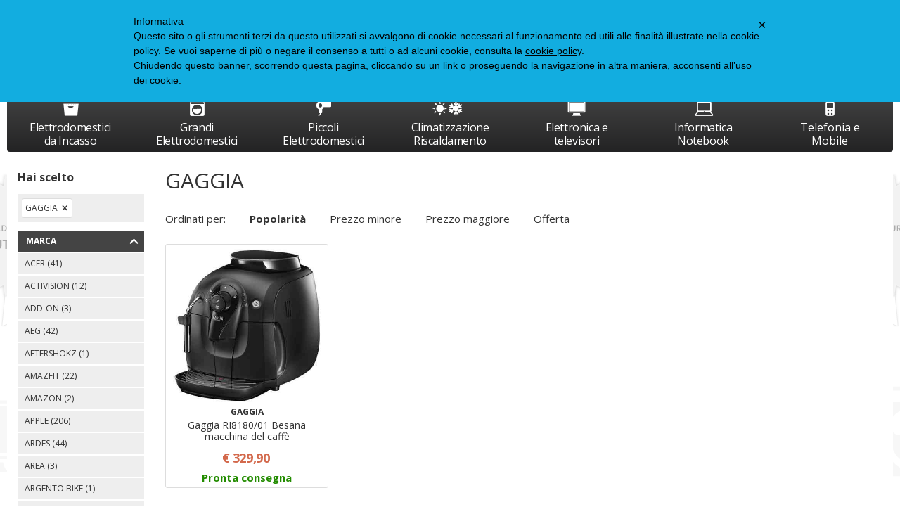

--- FILE ---
content_type: text/html;charset=UTF-8
request_url: https://www.clickforshop.it/gaggia-B296.htm
body_size: 17237
content:
<!doctype html>
<html class="no-js">
  <head>
    <meta charset="utf-8">
    <meta http-equiv="X-UA-Compatible" content="IE=edge,chrome=1">
    <meta content="width=device-width, initial-scale=1.0, maximum-scale=1.0, user-scalable=no" name="viewport">
    <meta name="Content-Language" content="it">
    
    <title>GAGGIA: elettrodomestici e prodotti elettronici in offerta online - Clickforshop</title>
    <meta name="description" content="ClickForShop ti offre prodotti GAGGIA da acquistare online a prezzi imbattibili">
    <meta name="keywords" content="Catalogo prodotti Clickforshop.it">
    
    
    <meta http-equiv="cleartype" content="on">
    <meta name="apple-mobile-web-app-capable" content="yes">
    <meta name="apple-mobile-web-app-status-bar-style" content="black-translucent">
    <meta name="apple-mobile-web-app-title" content="Tacabandashop by Cfs">
    
    <meta name="HandheldFriendly" content="True">
    <meta name="MobileOptimized" content="320">
    
    <link rel="icon" href="/images/icons/favicon.08b71a7b.ico" type="image/x-icon">
    <link rel="shortcut icon" href="/images/icons/favicon.08b71a7b.ico" type="image/x-icon">
    
    <link rel="apple-touch-icon" href="/images/icons/apple-touch-icon.3ab2f97f.png">
    <link rel="apple-touch-icon" sizes="76x76"   href="/images/icons/apple-touch-icon-76x76.c348cda2.png">
    <link rel="apple-touch-icon" sizes="120x120" href="/images/icons/apple-touch-icon-120x120.7f1f860d.png">
    <link rel="apple-touch-icon" sizes="152x152" href="/images/icons/apple-touch-icon-152x152.3f2b85f9.png">
    <link rel="apple-touch-icon" sizes="180x180" href="/images/icons/apple-touch-icon-180x180.3ab2f97f.png">
    
    <meta name="msapplication-TileImage" content="/images/icons/apple-touch-icon.3ab2f97f.png">
    <meta name="msapplication-TileColor" content="#FFFFFF">
    
    <meta name="format-detection" content="telephone=no">
    
    <link rel="stylesheet" href="/styles/main.9afd4169.css">
    
    <!--[if lte IE 8]>
      <link rel="stylesheet" href="/styles/main-ie_lte_8.481c6158.css">
    <![endif]-->
    
    <script src="//cdnjs.cloudflare.com/ajax/libs/modernizr/2.8.3/modernizr.min.js"></script>
    <!--[if lte IE 8]>
      <script src="//cdnjs.cloudflare.com/ajax/libs/html5shiv/3.7.2/html5shiv.min.js"></script>
      <script src="//cdnjs.cloudflare.com/ajax/libs/respond.js/1.4.2/respond.min.js"></script>
    <![endif]-->
    
    <script src="/scripts/head.2da4c366.js" async></script>
    
    <script type="text/javascript">
      var _iub = _iub || [];
      _iub.csConfiguration = {
        cookiePolicyId: 199123,
        siteId: 267938,
        lang: "it",
        banner: {
           backgroundColor: "#12ADE0",
           textColor: "#000000"
        }
      };
      (function (w, d) {
        var loader = function () { var s = d.createElement("script"), tag = d.getElementsByTagName("script")[0]; s.src = "//cdn.iubenda.com/cookie_solution/iubenda_cs.js"; tag.parentNode.insertBefore(s, tag); };
        if (w.addEventListener) { w.addEventListener("load", loader, false); } else if (w.attachEvent) { w.attachEvent("onload", loader); } else { w.onload = loader; }
      })(window, document);
    </script>
    
<!-- Google Tag Manager -->
<script>(function(w,d,s,l,i){w[l]=w[l]||[];w[l].push({'gtm.start':new Date().getTime(),event:'gtm.js'});var f=d.getElementsByTagName(s)[0],j=d.createElement(s),dl=l!='dataLayer'?'&l='+l:'';j.async=true;j.src='https://www.googletagmanager.com/gtm.js?id='+i+dl;f.parentNode.insertBefore(j,f);})(window,document,'script','dataLayer','GTM-MKHFKV');</script>
<!-- End Google Tag Manager -->
    
    <!-- Google Analytics START -->
    <script class="_iub_cs_activate" type="text/plain" async src="https://www.googletagmanager.com/gtag/js?id=G-GB695J6L88"></script>
    <script class="_iub_cs_activate" type="text/plain">
    window.dataLayer = window.dataLayer || [];
    function gtag(){dataLayer.push(arguments);}
    gtag('js', new Date());
    
    gtag('config', 'G-GB695J6L88');
    </script>
    
    <script type="text/javascript">
      var google_tag_params = {
        ecomm_prodid: '',
        ecomm_pagetype: 'other',
        ecomm_totalvalue: 0
      };
    </script>
    
    
    <style>
      @media screen and (min-width: 1025px) {
        body {
          background: url("https://data.clickforshop.it/skin/1767826800000/144_top.png") no-repeat center top transparent;
        }
      }
    </style>
    
    <link rel="canonical" href="gaggia-B296.htm">
  </head>
  <body>

  <!-- Google Tag Manager (noscript) -->
  <noscript><iframe src="https://www.googletagmanager.com/ns.html?id=GTM-MKHFKV" height="0" width="0" style="display:none;visibility:hidden"></iframe></noscript>
  <!-- End Google Tag Manager (noscript) -->

    <div class="canvas">

      <div class="canvas__main">
        <!-- header - start -->
        <div class="wrap--on-wall">
        
          <div class="topheader visible--on-desk">
            <div class="grid">
              <div class="grid__item width-6-12">
                <div class="topheader__contatti">Servizio Clienti: telefono  06 9934 0247 dalle 10.30 alle 13.00  o mail <a href="mailto:info@clickforshop.it" >info@clickforshop.it</a> oppure <a href=>info@tacabandashop.it</a> |<a href="/FAQ.html"> Domande Frequenti  FAQ </a></strong></div>
                <!-- <div class="topheader__contatti"><a href="/contatti.html">Contatti</a>  | <a href="/">Istruzioni di Consegna</a></div> -->
              </div>
              <div class="grid__item width-6-12">
                <div class="topheader__userarea">

                    <a class="modal-link topheader__userarea__item" href="/customershowlogin"><i class="icon--user"></i> Login</a> | <a class="topheader__userarea__item" href="/customeradd"><i class="icon--registrati"></i> Registrati</a>
                </div>
              </div>
            </div>
          </div>
        
          <div class="header ">
            <div class="header__top">
              <div class="grid--narrow">
                <div class="grid__item desk-4-12 tab-4-12 width-5-12">
                  <div class="header__left">
                    <a class="header__logo" href="/">
                      <picture>
                        <!--[if IE 9]><video style="display: none;"><![endif]-->
                        <source srcset="/images/logo_desktop.eef20fa6.png" media="(min-width: 1025px)">
                        <source srcset="/images/logo_mobile.192b288a.png" media="(min-width: 0px)">
                        <!--[if IE 9]></video><![endif]-->
                        <img srcset="/images/logo_desktop.eef20fa6.png" alt="">
                      </picture>
                      <p class="header__logo-testo">Elettrodomestici e elettronica per la casa</p>
                    </a>
                  </div>
              </div>
              <div class="grid__item desk-4-12 tab-5-12 width-1-12">
                <div class="header__center">
                <div class="header__search-box">
                  <form class="header__search-box__form" method="get" action="#" onsubmit="CheckLenSearch(event);">
                      <input id="search-box-input" type="text" name="search" maxlength="255" placeholder="cerca" autocomplete="off"><button><i class="icon--search"></i><span>VAI</span></button>
                  </form>
                </div>
              </div>
              </div>
              <div class="grid__item desk-4-12 tab-3-12 width-6-12">
              <div class="header__right">
                <a id="search-toggler-button" class="header__search-toggler" href="#"><i class="icon--search"></i></a>
        

                  <a class="modal-link header__user-toggler" href="/customershowlogin"><i class="icon--user"></i></a>
        
                <div class="header__cart">
                  <a class="cart-widget is-full" href="/cartview">
                    <i class="icon--carrello"></i>
                    <div class="cart-widget__label">Carrello:</div>
        
                    <div class="cart-widget__articles-amount">0</div>
        
                    <div class="cart-widget__articles-label">articoli</div>
                  </a>
                </div>
                <a id="nav-toggler-button" href="#" class="header__nav-toggler"><i class="icon--hamburger"></i></a>
              </div>
            </div>
          </div>
          </div>
        </div>
        </div>
        <!-- header - end -->
      </div>

      <div class="canvas__aside">
        <div class="wrap--on-wall">
          <div class="main-nav" id="menu">
            <ul class="main-nav__first-level">
                <li class="main-nav__first-level__item ">
                  <a class="main-nav__first-level__link" href="/elettrodomestici-da-incasso-C2.htm"><i class="icon--2"></i><br>Elettrodomestici da Incasso</a>
                  <ul class="main-nav__second-level columns-1">
                    <div class="main-nav__second-level__column">
                          <li class="main-nav__second-level__item">
                            <a class="main-nav__second-level__link" href="/cappe-lavelli-e-coperchi-C14.htm">
                              Cappe e Lavelli
                            </a>
                            <ul class="main-nav__third-level">
                                <li class="main-nav__third-level__item">
                                  <a class="main-nav__third-level__link" href="/lavelli-C69.htm">
                                    lavelli
                                  </a>
                                </li>
                                <li class="main-nav__third-level__item">
                                  <a class="main-nav__third-level__link" href="/cappe-C67.htm">
                                    cappe
                                  </a>
                                </li>
                                <li class="main-nav__third-level__item">
                                  <a class="main-nav__third-level__link" href="/miscelatori-C71.htm">
                                    miscelatori
                                  </a>
                                </li>
                                <li class="main-nav__third-level__item">
                                  <a class="main-nav__third-level__link" href="/coperchi-piano-cottura-C68.htm">
                                    coperchi piano cottura
                                  </a>
                                </li>
                                <li class="main-nav__third-level__item">
                                  <a class="main-nav__third-level__link" href="/macchine-caffe-da-incasso-C70.htm">
                                    macchine caffe&#x27; incasso
                                  </a>
                                </li>
                                <li class="main-nav__third-level__item">
                                  <a class="main-nav__third-level__link" href="/accessori-incasso-C66.htm">
                                    accessori incasso
                                  </a>
                                </li>
                            </ul>
                          </li>
                          <li class="main-nav__second-level__item">
                            <a class="main-nav__second-level__link" href="/forni-da-incasso-C15.htm">
                              Forni Da Incasso
                            </a>
                            <ul class="main-nav__third-level">
                                <li class="main-nav__third-level__item">
                                  <a class="main-nav__third-level__link" href="/forni-da-incasso-C73.htm">
                                    forni da incasso
                                  </a>
                                </li>
                                <li class="main-nav__third-level__item">
                                  <a class="main-nav__third-level__link" href="/forni-a-microonde-incasso-C72.htm">
                                    microonde incasso
                                  </a>
                                </li>
                            </ul>
                          </li>
                          <li class="main-nav__second-level__item">
                            <a class="main-nav__second-level__link" href="/frigo-e-congelatori-C16.htm">
                              Frigo e congelatori
                            </a>
                            <ul class="main-nav__third-level">
                                <li class="main-nav__third-level__item">
                                  <a class="main-nav__third-level__link" href="/congelatori-incasso-C74.htm">
                                    congelatori incasso
                                  </a>
                                </li>
                                <li class="main-nav__third-level__item">
                                  <a class="main-nav__third-level__link" href="/combinati-incasso-C75.htm">
                                    combinati incasso
                                  </a>
                                </li>
                                <li class="main-nav__third-level__item">
                                  <a class="main-nav__third-level__link" href="/doppia-porta-incasso-C76.htm">
                                    doppia porta incasso
                                  </a>
                                </li>
                                <li class="main-nav__third-level__item">
                                  <a class="main-nav__third-level__link" href="/monoporta-da-incasso-C294.htm">
                                    monoporta incasso
                                  </a>
                                </li>
                                <li class="main-nav__third-level__item">
                                  <a class="main-nav__third-level__link" href="/sottotavolo-da-incasso-C295.htm">
                                    sottotavolo incasso
                                  </a>
                                </li>
                            </ul>
                          </li>
                          <li class="main-nav__second-level__item">
                            <a class="main-nav__second-level__link" href="/lavastoviglie-incasso-C17.htm">
                              Lavastoviglie Incasso
                            </a>
                            <ul class="main-nav__third-level">
                                <li class="main-nav__third-level__item">
                                  <a class="main-nav__third-level__link" href="/scomparsa-totale-C79.htm">
                                    scomparsa totale
                                  </a>
                                </li>
                                <li class="main-nav__third-level__item">
                                  <a class="main-nav__third-level__link" href="/semi-incasso-C78.htm">
                                    semi Incasso
                                  </a>
                                </li>
                            </ul>
                          </li>
                          <li class="main-nav__second-level__item">
                            <a class="main-nav__second-level__link" href="/lavanderia-C18.htm">
                              Lavanderia incasso
                            </a>
                            <ul class="main-nav__third-level">
                                <li class="main-nav__third-level__item">
                                  <a class="main-nav__third-level__link" href="/lavatrice-incasso-C81.htm">
                                    lavatrice incasso
                                  </a>
                                </li>
                            </ul>
                          </li>
                          <li class="main-nav__second-level__item">
                            <a class="main-nav__second-level__link" href="/piani-cottura-C19.htm">
                              Piani Cottura
                            </a>
                            <ul class="main-nav__third-level">
                                <li class="main-nav__third-level__item">
                                  <a class="main-nav__third-level__link" href="/60-cm-C82.htm">
                                    Piano Cottura 60 cm
                                  </a>
                                </li>
                                <li class="main-nav__third-level__item">
                                  <a class="main-nav__third-level__link" href="/70-cm-C83.htm">
                                    Piano Cottura 70 cm
                                  </a>
                                </li>
                                <li class="main-nav__third-level__item">
                                  <a class="main-nav__third-level__link" href="/75-cm-C84.htm">
                                    Piano Cottura 75-80 cm
                                  </a>
                                </li>
                                <li class="main-nav__third-level__item">
                                  <a class="main-nav__third-level__link" href="/90-cm-C85.htm">
                                    Piano Cottura 90 cm
                                  </a>
                                </li>
                                <li class="main-nav__third-level__item">
                                  <a class="main-nav__third-level__link" href="/120-cm-C220.htm">
                                    Piano Cottura 120 cm
                                  </a>
                                </li>
                            </ul>
                          </li>
                      </div>
                  </ul>
                </li>
                <li class="main-nav__first-level__item ">
                  <a class="main-nav__first-level__link" href="/grandi-elettrodomestici-C4.htm"><i class="icon--4"></i><br>Grandi Elettrodomestici</a>
                  <ul class="main-nav__second-level columns-2">
                    <div class="main-nav__second-level__column">
                          <li class="main-nav__second-level__item">
                            <a class="main-nav__second-level__link" href="/asciugatrici-C26.htm">
                              Asciugatrici
                            </a>
                            <ul class="main-nav__third-level">
                                <li class="main-nav__third-level__item">
                                  <a class="main-nav__third-level__link" href="/a-condensazione-C110.htm">
                                    asciugabiancheria
                                  </a>
                                </li>
                                <li class="main-nav__third-level__item">
                                  <a class="main-nav__third-level__link" href="/accessori-grandi-elettrodomestici-C309.htm">
                                    Accessori Grandi elettrodomestici
                                  </a>
                                </li>
                            </ul>
                          </li>
                          <li class="main-nav__second-level__item">
                            <a class="main-nav__second-level__link" href="/congelatori-C27.htm">
                              Congelatori
                            </a>
                            <ul class="main-nav__third-level">
                                <li class="main-nav__third-level__item">
                                  <a class="main-nav__third-level__link" href="/orizzontali-C111.htm">
                                    orizzontali
                                  </a>
                                </li>
                                <li class="main-nav__third-level__item">
                                  <a class="main-nav__third-level__link" href="/verticali-C112.htm">
                                    verticali
                                  </a>
                                </li>
                            </ul>
                          </li>
                          <li class="main-nav__second-level__item">
                            <a class="main-nav__second-level__link" href="/cucine-C28.htm">
                              Cucine
                            </a>
                            <ul class="main-nav__third-level">
                                <li class="main-nav__third-level__item">
                                  <a class="main-nav__third-level__link" href="/4-fuochi-C113.htm">
                                    Cucina 4 fuochi
                                  </a>
                                </li>
                                <li class="main-nav__third-level__item">
                                  <a class="main-nav__third-level__link" href="/5-fuochi-C221.htm">
                                    Cucina 5 fuochi
                                  </a>
                                </li>
                            </ul>
                          </li>
                          <li class="main-nav__second-level__item">
                            <a class="main-nav__second-level__link" href="/frigoriferi-C29.htm">
                              Frigoriferi
                            </a>
                            <ul class="main-nav__third-level">
                                <li class="main-nav__third-level__item">
                                  <a class="main-nav__third-level__link" href="/combinati-C115.htm">
                                    Combinati
                                  </a>
                                </li>
                                <li class="main-nav__third-level__item">
                                  <a class="main-nav__third-level__link" href="/doppia-porta-C116.htm">
                                    Doppia porta
                                  </a>
                                </li>
                                <li class="main-nav__third-level__item">
                                  <a class="main-nav__third-level__link" href="/frigo-cantina-C114.htm">
                                    Frigo cantina
                                  </a>
                                </li>
                                <li class="main-nav__third-level__item">
                                  <a class="main-nav__third-level__link" href="/monoporta-C117.htm">
                                    Monoporta
                                  </a>
                                </li>
                                <li class="main-nav__third-level__item">
                                  <a class="main-nav__third-level__link" href="/side-by-side-C119.htm">
                                    Side by side
                                  </a>
                                </li>
                                <li class="main-nav__third-level__item">
                                  <a class="main-nav__third-level__link" href="/sottotavolo-C120.htm">
                                    Sottotavolo
                                  </a>
                                </li>
                            </ul>
                          </li>
                          <li class="main-nav__second-level__item">
                            <a class="main-nav__second-level__link" href="/lavastoviglie-C30.htm">
                              Lavastoviglie
                            </a>
                            <ul class="main-nav__third-level">
                                <li class="main-nav__third-level__item">
                                  <a class="main-nav__third-level__link" href="/60-cm-C122.htm">
                                    Lavastoviglie 60 cm
                                  </a>
                                </li>
                            </ul>
                          </li>
                          <li class="main-nav__second-level__item">
                            <a class="main-nav__second-level__link" href="/lavatrici-lavasciuga-C31.htm">
                              Lavatrici/Lavasciuga
                            </a>
                            <ul class="main-nav__third-level">
                                <li class="main-nav__third-level__item">
                                  <a class="main-nav__third-level__link" href="/lavatrici-C125.htm">
                                    Lavatrice carica frontale
                                  </a>
                                </li>
                                <li class="main-nav__third-level__item">
                                  <a class="main-nav__third-level__link" href="/carica-dallalto-C124.htm">
                                    Lavatrice carica dall&#x27;alto
                                  </a>
                                </li>
                                <li class="main-nav__third-level__item">
                                  <a class="main-nav__third-level__link" href="/lavasciuga-C123.htm">
                                    Lavasciuga
                                  </a>
                                </li>
                                <li class="main-nav__third-level__item">
                                  <a class="main-nav__third-level__link" href="/strette-40-cm-C218.htm">
                                    Lavatrice 40 cm
                                  </a>
                                </li>
                                <li class="main-nav__third-level__item">
                                  <a class="main-nav__third-level__link" href="/strette-45-cm-C217.htm">
                                    Lavatrice 45 cm
                                  </a>
                                </li>
                            </ul>
                          </li>
                          <li class="main-nav__second-level__item">
                            <a class="main-nav__second-level__link" href="/scaldabagno-C32.htm">
                              Scaldabagno
                            </a>
                            <ul class="main-nav__third-level">
                                <li class="main-nav__third-level__item">
                                  <a class="main-nav__third-level__link" href="/scaldabagno-C126.htm">
                                    scaldabagno
                                  </a>
                                </li>
                            </ul>
                          </li>
                      </div>
                  </ul>
                </li>
                <li class="main-nav__first-level__item ">
                  <a class="main-nav__first-level__link" href="/piccoli-elettrodomestici-C6.htm"><i class="icon--6"></i><br>Piccoli Elettrodomestici</a>
                  <ul class="main-nav__second-level columns-2">
                    <div class="main-nav__second-level__column">
                          <li class="main-nav__second-level__item">
                            <a class="main-nav__second-level__link" href="/pulizia-superfici-C47.htm">
                              Pulizia superfici
                            </a>
                            <ul class="main-nav__third-level">
                                <li class="main-nav__third-level__item">
                                  <a class="main-nav__third-level__link" href="/aspirabriciole-C180.htm">
                                    Aspirabriciole
                                  </a>
                                </li>
                                <li class="main-nav__third-level__item">
                                  <a class="main-nav__third-level__link" href="/aspirapolvere-C181.htm">
                                    Aspirapolvere
                                  </a>
                                </li>
                                <li class="main-nav__third-level__item">
                                  <a class="main-nav__third-level__link" href="/robot-aspirapolveri-C183.htm">
                                    Robot aspirapolveri
                                  </a>
                                </li>
                                <li class="main-nav__third-level__item">
                                  <a class="main-nav__third-level__link" href="/robot-lavapavimenti-C370.htm">
                                    Robot Lavapavimenti
                                  </a>
                                </li>
                                <li class="main-nav__third-level__item">
                                  <a class="main-nav__third-level__link" href="/scope-elettriche-C184.htm">
                                    Scope elettriche
                                  </a>
                                </li>
                                <li class="main-nav__third-level__item">
                                  <a class="main-nav__third-level__link" href="/vaporetti-C185.htm">
                                    Vaporetti
                                  </a>
                                </li>
                                <li class="main-nav__third-level__item">
                                  <a class="main-nav__third-level__link" href="/bidoni-aspiratutto-C232.htm">
                                    Bidoni aspiratutto
                                  </a>
                                </li>
                                <li class="main-nav__third-level__item">
                                  <a class="main-nav__third-level__link" href="/ricambi-e-accessori-C287.htm">
                                    Ricambi e accessori
                                  </a>
                                </li>
                                <li class="main-nav__third-level__item">
                                  <a class="main-nav__third-level__link" href="/sacchetti-C237.htm">
                                    Sacchetti per aspirapolveri
                                  </a>
                                </li>
                            </ul>
                          </li>
                          <li class="main-nav__second-level__item">
                            <a class="main-nav__second-level__link" href="/preparazione-cibi-C46.htm">
                              Preparazione Cibi
                            </a>
                            <ul class="main-nav__third-level">
                                <li class="main-nav__third-level__item">
                                  <a class="main-nav__third-level__link" href="/bilance-cucina-C175.htm">
                                    bilance cucina
                                  </a>
                                </li>
                                <li class="main-nav__third-level__item">
                                  <a class="main-nav__third-level__link" href="/macchine-del-pane-C176.htm">
                                    macchine del pane
                                  </a>
                                </li>
                                <li class="main-nav__third-level__item">
                                  <a class="main-nav__third-level__link" href="/mixer-e-frullatori-C177.htm">
                                    mixer e frullatori
                                  </a>
                                </li>
                                <li class="main-nav__third-level__item">
                                  <a class="main-nav__third-level__link" href="/robot-da-cucina-C178.htm">
                                    robot da cucina
                                  </a>
                                </li>
                                <li class="main-nav__third-level__item">
                                  <a class="main-nav__third-level__link" href="/tostapane-C179.htm">
                                    tostapane
                                  </a>
                                </li>
                                <li class="main-nav__third-level__item">
                                  <a class="main-nav__third-level__link" href="/sbattitori-C231.htm">
                                    sbattitori
                                  </a>
                                </li>
                                <li class="main-nav__third-level__item">
                                  <a class="main-nav__third-level__link" href="/planetarie-e-impastatrici-C235.htm">
                                    planetarie e impastatrici
                                  </a>
                                </li>
                                <li class="main-nav__third-level__item">
                                  <a class="main-nav__third-level__link" href="/macchine-per-la-pasta-C323.htm">
                                    macchine per la pasta
                                  </a>
                                </li>
                                <li class="main-nav__third-level__item">
                                  <a class="main-nav__third-level__link" href="/sottovuoto-C236.htm">
                                    sottovuoto
                                  </a>
                                </li>
                                <li class="main-nav__third-level__item">
                                  <a class="main-nav__third-level__link" href="/grattugie-C241.htm">
                                    grattugie
                                  </a>
                                </li>
                                <li class="main-nav__third-level__item">
                                  <a class="main-nav__third-level__link" href="/yogurtiere-e-gelatiere-C242.htm">
                                    Yogurtiere e Gelatiere
                                  </a>
                                </li>
                                <li class="main-nav__third-level__item">
                                  <a class="main-nav__third-level__link" href="/centrifughe-e-estrattori-C243.htm">
                                    centrifughe e estrattori
                                  </a>
                                </li>
                                <li class="main-nav__third-level__item">
                                  <a class="main-nav__third-level__link" href="/tritatutto-C325.htm">
                                    tritatutto
                                  </a>
                                </li>
                                <li class="main-nav__third-level__item">
                                  <a class="main-nav__third-level__link" href="/bollitori-C244.htm">
                                    bollitori
                                  </a>
                                </li>
                                <li class="main-nav__third-level__item">
                                  <a class="main-nav__third-level__link" href="/macchine-popcorn-C245.htm">
                                    macchine popcorn
                                  </a>
                                </li>
                                <li class="main-nav__third-level__item">
                                  <a class="main-nav__third-level__link" href="/affettatrici-C265.htm">
                                    affettatrici
                                  </a>
                                </li>
                                <li class="main-nav__third-level__item">
                                  <a class="main-nav__third-level__link" href="/vaporiere-C274.htm">
                                    vaporiere
                                  </a>
                                </li>
                                <li class="main-nav__third-level__item">
                                  <a class="main-nav__third-level__link" href="/spremiagrumi-C276.htm">
                                    spremiagrumi
                                  </a>
                                </li>
                                <li class="main-nav__third-level__item">
                                  <a class="main-nav__third-level__link" href="/accessori-C238.htm">
                                    accessori
                                  </a>
                                </li>
                            </ul>
                          </li>
                          <li class="main-nav__second-level__item">
                            <a class="main-nav__second-level__link" href="/casalinghi-C41.htm">
                              Casalinghi
                            </a>
                            <ul class="main-nav__third-level">
                                <li class="main-nav__third-level__item">
                                  <a class="main-nav__third-level__link" href="/batteria-da-cucina-C154.htm">
                                    batteria da cucina
                                  </a>
                                </li>
                                <li class="main-nav__third-level__item">
                                  <a class="main-nav__third-level__link" href="/caffettiere-C155.htm">
                                    caffettiere
                                  </a>
                                </li>
                                <li class="main-nav__third-level__item">
                                  <a class="main-nav__third-level__link" href="/pentole-C157.htm">
                                    pentole
                                  </a>
                                </li>
                                <li class="main-nav__third-level__item">
                                  <a class="main-nav__third-level__link" href="/pentole-pressione-C158.htm">
                                    pentole pressione
                                  </a>
                                </li>
                                <li class="main-nav__third-level__item">
                                  <a class="main-nav__third-level__link" href="/arredo-casa-C160.htm">
                                    arredo casa
                                  </a>
                                </li>
                                <li class="main-nav__third-level__item">
                                  <a class="main-nav__third-level__link" href="/gasatori-e-filtraggio-acqua-C239.htm">
                                    gasatori e filtraggio acqua
                                  </a>
                                </li>
                                <li class="main-nav__third-level__item">
                                  <a class="main-nav__third-level__link" href="/bottiglie-termiche-C346.htm">
                                    bottiglie termiche
                                  </a>
                                </li>
                            </ul>
                          </li>
                          <li class="main-nav__second-level__item">
                            <a class="main-nav__second-level__link" href="/cura-corpo-C44.htm">
                              Cura Corpo
                            </a>
                            <ul class="main-nav__third-level">
                                <li class="main-nav__third-level__item">
                                  <a class="main-nav__third-level__link" href="/epilazione-C170.htm">
                                    epilazione
                                  </a>
                                </li>
                                <li class="main-nav__third-level__item">
                                  <a class="main-nav__third-level__link" href="/massaggiatori-C171.htm">
                                    massaggiatori
                                  </a>
                                </li>
                                <li class="main-nav__third-level__item">
                                  <a class="main-nav__third-level__link" href="/rasoi-elettrici-C172.htm">
                                    rasoi elettrici
                                  </a>
                                </li>
                                <li class="main-nav__third-level__item">
                                  <a class="main-nav__third-level__link" href="/regola-barba-C173.htm">
                                    regola barba
                                  </a>
                                </li>
                                <li class="main-nav__third-level__item">
                                  <a class="main-nav__third-level__link" href="/pesapersona-C234.htm">
                                    pesapersona
                                  </a>
                                </li>
                                <li class="main-nav__third-level__item">
                                  <a class="main-nav__third-level__link" href="/aereosol-C264.htm">
                                    aereosol
                                  </a>
                                </li>
                                <li class="main-nav__third-level__item">
                                  <a class="main-nav__third-level__link" href="/cosmesi-C268.htm">
                                    cosmesi
                                  </a>
                                </li>
                                <li class="main-nav__third-level__item">
                                  <a class="main-nav__third-level__link" href="/igiene-orale-C269.htm">
                                    igiene orale
                                  </a>
                                </li>
                                <li class="main-nav__third-level__item">
                                  <a class="main-nav__third-level__link" href="/termocoperte-C273.htm">
                                    termocoperte
                                  </a>
                                </li>
                                <li class="main-nav__third-level__item">
                                  <a class="main-nav__third-level__link" href="/misuratori-pressione-C279.htm">
                                    misuratori Pressione
                                  </a>
                                </li>
                            </ul>
                          </li>
                          <li class="main-nav__second-level__item">
                            <a class="main-nav__second-level__link" href="/cottura-C42.htm">
                              Cottura
                            </a>
                            <ul class="main-nav__third-level">
                                <li class="main-nav__third-level__item">
                                  <a class="main-nav__third-level__link" href="/forni-elettrici-C163.htm">
                                    forni elettrici
                                  </a>
                                </li>
                                <li class="main-nav__third-level__item">
                                  <a class="main-nav__third-level__link" href="/forni-microonde-C164.htm">
                                    forni microonde
                                  </a>
                                </li>
                                <li class="main-nav__third-level__item">
                                  <a class="main-nav__third-level__link" href="/grill-bistecchiere-C165.htm">
                                    grill bistecchiere
                                  </a>
                                </li>
                                <li class="main-nav__third-level__item">
                                  <a class="main-nav__third-level__link" href="/barbecue-C216.htm">
                                    barbecue
                                  </a>
                                </li>
                                <li class="main-nav__third-level__item">
                                  <a class="main-nav__third-level__link" href="/friggitrici-C233.htm">
                                    friggitrici
                                  </a>
                                </li>
                                <li class="main-nav__third-level__item">
                                  <a class="main-nav__third-level__link" href="/fornelli-C249.htm">
                                    fornelli
                                  </a>
                                </li>
                            </ul>
                          </li>
                          <li class="main-nav__second-level__item">
                            <a class="main-nav__second-level__link" href="/cura-capelli-C43.htm">
                              Cura Capelli
                            </a>
                            <ul class="main-nav__third-level">
                                <li class="main-nav__third-level__item">
                                  <a class="main-nav__third-level__link" href="/asciugacapelli-C166.htm">
                                    asciugacapelli
                                  </a>
                                </li>
                                <li class="main-nav__third-level__item">
                                  <a class="main-nav__third-level__link" href="/piastre-capelli-C167.htm">
                                    piastre capelli
                                  </a>
                                </li>
                                <li class="main-nav__third-level__item">
                                  <a class="main-nav__third-level__link" href="/spazzole-e-arricciacapelli-C326.htm">
                                    spazzole e arricciacapelli
                                  </a>
                                </li>
                                <li class="main-nav__third-level__item">
                                  <a class="main-nav__third-level__link" href="/rasoi-tagliacapelli-C168.htm">
                                    rasoi tagliacapelli
                                  </a>
                                </li>
                            </ul>
                          </li>
                          <li class="main-nav__second-level__item">
                            <a class="main-nav__second-level__link" href="/macchine-da-caffè-C45.htm">
                              Macchine Da Caffè
                            </a>
                            <ul class="main-nav__third-level">
                                <li class="main-nav__third-level__item">
                                  <a class="main-nav__third-level__link" href="/macchine-caffè-C174.htm">
                                    Macchine caffè
                                  </a>
                                </li>
                                <li class="main-nav__third-level__item">
                                  <a class="main-nav__third-level__link" href="/capsule-e-cialde-C210.htm">
                                    Capsule e cialde
                                  </a>
                                </li>
                                <li class="main-nav__third-level__item">
                                  <a class="main-nav__third-level__link" href="/macina-caffè-C246.htm">
                                    Macina caffè
                                  </a>
                                </li>
                            </ul>
                          </li>
                          <li class="main-nav__second-level__item">
                            <a class="main-nav__second-level__link" href="/stiro-e-cucito-C48.htm">
                              Stiro e Cucito
                            </a>
                            <ul class="main-nav__third-level">
                                <li class="main-nav__third-level__item">
                                  <a class="main-nav__third-level__link" href="/accessori-stiro-e-cucito-C186.htm">
                                    accessori stiro e cucito
                                  </a>
                                </li>
                                <li class="main-nav__third-level__item">
                                  <a class="main-nav__third-level__link" href="/assi-da-stiro-C187.htm">
                                    assi da stiro
                                  </a>
                                </li>
                                <li class="main-nav__third-level__item">
                                  <a class="main-nav__third-level__link" href="/ferri-da-stiro-C188.htm">
                                    ferri da stiro
                                  </a>
                                </li>
                                <li class="main-nav__third-level__item">
                                  <a class="main-nav__third-level__link" href="/stiro-con-caldaia-C189.htm">
                                    stiro con caldaia
                                  </a>
                                </li>
                                <li class="main-nav__third-level__item">
                                  <a class="main-nav__third-level__link" href="/macchine-cucire-C190.htm">
                                    macchine cucire
                                  </a>
                                </li>
                            </ul>
                          </li>
                      </div>
                  </ul>
                </li>
                <li class="main-nav__first-level__item ">
                  <a class="main-nav__first-level__link" href="/climatizzazione-e-riscaldamento-C1.htm"><i class="icon--1"></i><br>Climatizzazione Riscaldamento</a>
                  <ul class="main-nav__second-level columns-1">
                    <div class="main-nav__second-level__column">
                          <li class="main-nav__second-level__item">
                            <a class="main-nav__second-level__link" href="/climatizzatori-fissi-C9.htm">
                              Climatizzatori Fissi
                            </a>
                            <ul class="main-nav__third-level">
                                <li class="main-nav__third-level__item">
                                  <a class="main-nav__third-level__link" href="/dual-split-C55.htm">
                                    dual split
                                  </a>
                                </li>
                                <li class="main-nav__third-level__item">
                                  <a class="main-nav__third-level__link" href="/mono-split-C56.htm">
                                    mono split
                                  </a>
                                </li>
                                <li class="main-nav__third-level__item">
                                  <a class="main-nav__third-level__link" href="/trial-split-C211.htm">
                                    trial Split
                                  </a>
                                </li>
                            </ul>
                          </li>
                          <li class="main-nav__second-level__item">
                            <a class="main-nav__second-level__link" href="/climatizzatori-portatili-C10.htm">
                              Climatizzatori Portatili
                            </a>
                            <ul class="main-nav__third-level">
                                <li class="main-nav__third-level__item">
                                  <a class="main-nav__third-level__link" href="/da-8001-a-10000-btu-C57.htm">
                                    da 8001 a 10000 btu
                                  </a>
                                </li>
                                <li class="main-nav__third-level__item">
                                  <a class="main-nav__third-level__link" href="/da-10001-a-12000-btu-C213.htm">
                                    da 10001 a 12000 btu
                                  </a>
                                </li>
                                <li class="main-nav__third-level__item">
                                  <a class="main-nav__third-level__link" href="/oltre-12000-btu-C214.htm">
                                    oltre 12000 btu
                                  </a>
                                </li>
                            </ul>
                          </li>
                          <li class="main-nav__second-level__item">
                            <a class="main-nav__second-level__link" href="/deumidificatori-C11.htm">
                              Deumidificatori
                            </a>
                            <ul class="main-nav__third-level">
                                <li class="main-nav__third-level__item">
                                  <a class="main-nav__third-level__link" href="/fino-a-12-litri-C59.htm">
                                    fino a 12 litri
                                  </a>
                                </li>
                                <li class="main-nav__third-level__item">
                                  <a class="main-nav__third-level__link" href="/oltre-i-20-litri-C60.htm">
                                    oltre i 20 litri
                                  </a>
                                </li>
                                <li class="main-nav__third-level__item">
                                  <a class="main-nav__third-level__link" href="/da-13-a-20-litri-C215.htm">
                                    da 13 a 20 litri
                                  </a>
                                </li>
                            </ul>
                          </li>
                          <li class="main-nav__second-level__item">
                            <a class="main-nav__second-level__link" href="/riscaldamento-C12.htm">
                              Riscaldamento
                            </a>
                            <ul class="main-nav__third-level">
                                <li class="main-nav__third-level__item">
                                  <a class="main-nav__third-level__link" href="/stufe-C248.htm">
                                    stufe
                                  </a>
                                </li>
                                <li class="main-nav__third-level__item">
                                  <a class="main-nav__third-level__link" href="/caldaie-murali-C369.htm">
                                    Caldaie Murali
                                  </a>
                                </li>
                                <li class="main-nav__third-level__item">
                                  <a class="main-nav__third-level__link" href="/stufe-a-legna-C338.htm">
                                    stufe a legna
                                  </a>
                                </li>
                                <li class="main-nav__third-level__item">
                                  <a class="main-nav__third-level__link" href="/scaldacqua-C358.htm">
                                    Scaldacqua
                                  </a>
                                </li>
                            </ul>
                          </li>
                          <li class="main-nav__second-level__item">
                            <a class="main-nav__second-level__link" href="/trattamento-aria-C13.htm">
                              Trattamento Aria
                            </a>
                            <ul class="main-nav__third-level">
                                <li class="main-nav__third-level__item">
                                  <a class="main-nav__third-level__link" href="/radiatori-C63.htm">
                                    radiatori
                                  </a>
                                </li>
                                <li class="main-nav__third-level__item">
                                  <a class="main-nav__third-level__link" href="/termoconvettori-C64.htm">
                                    termoconvettori
                                  </a>
                                </li>
                                <li class="main-nav__third-level__item">
                                  <a class="main-nav__third-level__link" href="/ventilatori-C65.htm">
                                    ventilatori
                                  </a>
                                </li>
                                <li class="main-nav__third-level__item">
                                  <a class="main-nav__third-level__link" href="/umidificatori-C278.htm">
                                    umidificatori
                                  </a>
                                </li>
                                <li class="main-nav__third-level__item">
                                  <a class="main-nav__third-level__link" href="/zanzariere-C280.htm">
                                    zanzariere
                                  </a>
                                </li>
                                <li class="main-nav__third-level__item">
                                  <a class="main-nav__third-level__link" href="/purificatori-C347.htm">
                                    purificatori d&#x27;aria
                                  </a>
                                </li>
                            </ul>
                          </li>
                      </div>
                  </ul>
                </li>
                <li class="main-nav__first-level__item ">
                  <a class="main-nav__first-level__link" href="/elettronica-e-tv-C3.htm"><i class="icon--3"></i><br>Elettronica e televisori</a>
                  <ul class="main-nav__second-level columns-2">
                    <div class="main-nav__second-level__column">
                          <li class="main-nav__second-level__item">
                            <a class="main-nav__second-level__link" href="/audio-e-hi-fi-C21.htm">
                              Audio e Hi-Fi
                            </a>
                            <ul class="main-nav__third-level">
                                <li class="main-nav__third-level__item">
                                  <a class="main-nav__third-level__link" href="/cuffie-C88.htm">
                                    cuffie e auricolari
                                  </a>
                                </li>
                                <li class="main-nav__third-level__item">
                                  <a class="main-nav__third-level__link" href="/mini-hi-fi-C90.htm">
                                    mini hi-fi
                                  </a>
                                </li>
                                <li class="main-nav__third-level__item">
                                  <a class="main-nav__third-level__link" href="/home-cinema-C91.htm">
                                    home cinema
                                  </a>
                                </li>
                                <li class="main-nav__third-level__item">
                                  <a class="main-nav__third-level__link" href="/speaker-C251.htm">
                                    speaker
                                  </a>
                                </li>
                                <li class="main-nav__third-level__item">
                                  <a class="main-nav__third-level__link" href="/radio-C253.htm">
                                    radio
                                  </a>
                                </li>
                                <li class="main-nav__third-level__item">
                                  <a class="main-nav__third-level__link" href="/giradischi-C318.htm">
                                    giradischi
                                  </a>
                                </li>
                            </ul>
                          </li>
                          <li class="main-nav__second-level__item">
                            <a class="main-nav__second-level__link" href="/televisori-C25.htm">
                              Televisori
                            </a>
                            <ul class="main-nav__third-level">
                                <li class="main-nav__third-level__item">
                                  <a class="main-nav__third-level__link" href="/tv-C108.htm">
                                    Televisori
                                  </a>
                                </li>
                            </ul>
                          </li>
                          <li class="main-nav__second-level__item">
                            <a class="main-nav__second-level__link" href="/fotocamere-C259.htm">
                              Fotografia
                            </a>
                            <ul class="main-nav__third-level">
                                <li class="main-nav__third-level__item">
                                  <a class="main-nav__third-level__link" href="/compatte-C97.htm">
                                    fotocamere compatte
                                  </a>
                                </li>
                                <li class="main-nav__third-level__item">
                                  <a class="main-nav__third-level__link" href="/reflex-C98.htm">
                                    fotocamere reflex
                                  </a>
                                </li>
                                <li class="main-nav__third-level__item">
                                  <a class="main-nav__third-level__link" href="/mirrorless-C260.htm">
                                    fotocamere mirrorless
                                  </a>
                                </li>
                                <li class="main-nav__third-level__item">
                                  <a class="main-nav__third-level__link" href="/action-cam-C368.htm">
                                    action cam
                                  </a>
                                </li>
                                <li class="main-nav__third-level__item">
                                  <a class="main-nav__third-level__link" href="/obiettivi-C101.htm">
                                    obiettivi
                                  </a>
                                </li>
                                <li class="main-nav__third-level__item">
                                  <a class="main-nav__third-level__link" href="/accessori-fotocamere-C337.htm">
                                    Accessori fotocamere
                                  </a>
                                </li>
                            </ul>
                          </li>
                          <li class="main-nav__second-level__item">
                            <a class="main-nav__second-level__link" href="/auto-C22.htm">
                              Auto
                            </a>
                            <ul class="main-nav__third-level">
                                <li class="main-nav__third-level__item">
                                  <a class="main-nav__third-level__link" href="/autoradio-C93.htm">
                                    autoradio
                                  </a>
                                </li>
                                <li class="main-nav__third-level__item">
                                  <a class="main-nav__third-level__link" href="/navigatori-gps-C94.htm">
                                    navigatori GPS
                                  </a>
                                </li>
                            </ul>
                          </li>
                          <li class="main-nav__second-level__item">
                            <a class="main-nav__second-level__link" href="/video-C23.htm">
                              Video
                            </a>
                            <ul class="main-nav__third-level">
                                <li class="main-nav__third-level__item">
                                  <a class="main-nav__third-level__link" href="/ricevitori-digitali-C95.htm">
                                    ricevitori digitali
                                  </a>
                                </li>
                                <li class="main-nav__third-level__item">
                                  <a class="main-nav__third-level__link" href="/lettori-blu-ray-C99.htm">
                                    lettori blu-ray
                                  </a>
                                </li>
                                <li class="main-nav__third-level__item">
                                  <a class="main-nav__third-level__link" href="/lettori-dvd-C100.htm">
                                    lettori dvd
                                  </a>
                                </li>
                                <li class="main-nav__third-level__item">
                                  <a class="main-nav__third-level__link" href="/videoproiettori-C104.htm">
                                    videoproiettori
                                  </a>
                                </li>
                                <li class="main-nav__third-level__item">
                                  <a class="main-nav__third-level__link" href="/videocamere-C103.htm">
                                    videocamere
                                  </a>
                                </li>
                                <li class="main-nav__third-level__item">
                                  <a class="main-nav__third-level__link" href="/videosorveglianza-C348.htm">
                                    videosorveglianza
                                  </a>
                                </li>
                                <li class="main-nav__third-level__item">
                                  <a class="main-nav__third-level__link" href="/chromecast-e-smart-box-C349.htm">
                                    chromecast e smart box
                                  </a>
                                </li>
                            </ul>
                          </li>
                          <li class="main-nav__second-level__item">
                            <a class="main-nav__second-level__link" href="/elettronica-C255.htm">
                              Elettronica
                            </a>
                            <ul class="main-nav__third-level">
                                <li class="main-nav__third-level__item">
                                  <a class="main-nav__third-level__link" href="/calcolatrici-C256.htm">
                                    calcolatrici
                                  </a>
                                </li>
                                <li class="main-nav__third-level__item">
                                  <a class="main-nav__third-level__link" href="/radiosveglie-C258.htm">
                                    radiosveglie
                                  </a>
                                </li>
                            </ul>
                          </li>
                          <li class="main-nav__second-level__item">
                            <a class="main-nav__second-level__link" href="/attrezzatura-per-dj-C301.htm">
                              Attrezzatura per DJ
                            </a>
                            <ul class="main-nav__third-level">
                                <li class="main-nav__third-level__item">
                                  <a class="main-nav__third-level__link" href="/casse-attive-C302.htm">
                                    casse attive
                                  </a>
                                </li>
                            </ul>
                          </li>
                          <li class="main-nav__second-level__item">
                            <a class="main-nav__second-level__link" href="/accessori-tv-C20.htm">
                              Accessori TV
                            </a>
                            <ul class="main-nav__third-level">
                                <li class="main-nav__third-level__item">
                                  <a class="main-nav__third-level__link" href="/cavetteria-C86.htm">
                                    cavetteria
                                  </a>
                                </li>
                                <li class="main-nav__third-level__item">
                                  <a class="main-nav__third-level__link" href="/telecomandi-C293.htm">
                                    Telecomandi
                                  </a>
                                </li>
                                <li class="main-nav__third-level__item">
                                  <a class="main-nav__third-level__link" href="/staffe-C87.htm">
                                    Staffe
                                  </a>
                                </li>
                                <li class="main-nav__third-level__item">
                                  <a class="main-nav__third-level__link" href="/accessori-C250.htm">
                                    accessori
                                  </a>
                                </li>
                            </ul>
                          </li>
                          <li class="main-nav__second-level__item">
                            <a class="main-nav__second-level__link" href="/prodotti-ufficio-C311.htm">
                              Prodotti per ufficio
                            </a>
                            <ul class="main-nav__third-level">
                                <li class="main-nav__third-level__item">
                                  <a class="main-nav__third-level__link" href="/distruggidocumenti-C312.htm">
                                    Distruggidocumenti
                                  </a>
                                </li>
                            </ul>
                          </li>
                      </div>
                  </ul>
                </li>
                <li class="main-nav__first-level__item ">
                  <a class="main-nav__first-level__link" href="/informatica-notebook-C5.htm"><i class="icon--5"></i><br>Informatica Notebook</a>
                  <ul class="main-nav__second-level columns-2">
                    <div class="main-nav__second-level__column">
                          <li class="main-nav__second-level__item">
                            <a class="main-nav__second-level__link" href="/computer-C34.htm">
                              Computer
                            </a>
                            <ul class="main-nav__third-level">
                                <li class="main-nav__third-level__item">
                                  <a class="main-nav__third-level__link" href="/notebook-C129.htm">
                                    Notebook
                                  </a>
                                </li>
                                <li class="main-nav__third-level__item">
                                  <a class="main-nav__third-level__link" href="/tablet-C131.htm">
                                    Tablet
                                  </a>
                                </li>
                                <li class="main-nav__third-level__item">
                                  <a class="main-nav__third-level__link" href="/pc-desktop-C130.htm">
                                    Pc desktop
                                  </a>
                                </li>
                            </ul>
                          </li>
                          <li class="main-nav__second-level__item">
                            <a class="main-nav__second-level__link" href="/stampanti-e-scanner-C39.htm">
                              Stampanti e scanner
                            </a>
                            <ul class="main-nav__third-level">
                                <li class="main-nav__third-level__item">
                                  <a class="main-nav__third-level__link" href="/multifunzione-C147.htm">
                                    multifunzioni ink-jet
                                  </a>
                                </li>
                                <li class="main-nav__third-level__item">
                                  <a class="main-nav__third-level__link" href="/multifunzioni-laser-C291.htm">
                                    multifunzioni Laser
                                  </a>
                                </li>
                                <li class="main-nav__third-level__item">
                                  <a class="main-nav__third-level__link" href="/inkjet-C149.htm">
                                    Stampanti inkjet
                                  </a>
                                </li>
                                <li class="main-nav__third-level__item">
                                  <a class="main-nav__third-level__link" href="/laser-b-n-C151.htm">
                                    Stampanti laser B/N
                                  </a>
                                </li>
                            </ul>
                          </li>
                          <li class="main-nav__second-level__item">
                            <a class="main-nav__second-level__link" href="/videogiochi-C35.htm">
                              Videogiochi
                            </a>
                            <ul class="main-nav__third-level">
                                <li class="main-nav__third-level__item">
                                  <a class="main-nav__third-level__link" href="/accessori-games-C132.htm">
                                    accessori games
                                  </a>
                                </li>
                                <li class="main-nav__third-level__item">
                                  <a class="main-nav__third-level__link" href="/console-games-C133.htm">
                                    console games
                                  </a>
                                </li>
                                <li class="main-nav__third-level__item">
                                  <a class="main-nav__third-level__link" href="/videogiochi-C134.htm">
                                    videogiochi
                                  </a>
                                </li>
                                <li class="main-nav__third-level__item">
                                  <a class="main-nav__third-level__link" href="/sedie-gaming-C336.htm">
                                    Sedie Gaming
                                  </a>
                                </li>
                                <li class="main-nav__third-level__item">
                                  <a class="main-nav__third-level__link" href="/controllers-e-sensori-games-C335.htm">
                                    Controllers e sensori Games
                                  </a>
                                </li>
                            </ul>
                          </li>
                          <li class="main-nav__second-level__item">
                            <a class="main-nav__second-level__link" href="/hard-disk-storage-C36.htm">
                              Hard Disk Storage
                            </a>
                            <ul class="main-nav__third-level">
                                <li class="main-nav__third-level__item">
                                  <a class="main-nav__third-level__link" href="/hard-disk-esterni-C135.htm">
                                    hard disk esterni
                                  </a>
                                </li>
                                <li class="main-nav__third-level__item">
                                  <a class="main-nav__third-level__link" href="/pendrive-C138.htm">
                                    pendrive
                                  </a>
                                </li>
                                <li class="main-nav__third-level__item">
                                  <a class="main-nav__third-level__link" href="/memory-card-C270.htm">
                                    memory card
                                  </a>
                                </li>
                            </ul>
                          </li>
                          <li class="main-nav__second-level__item">
                            <a class="main-nav__second-level__link" href="/monitor-e-audio-C37.htm">
                              Monitor e Audio
                            </a>
                            <ul class="main-nav__third-level">
                                <li class="main-nav__third-level__item">
                                  <a class="main-nav__third-level__link" href="/monitor-pc-C142.htm">
                                    Monitor PC
                                  </a>
                                </li>
                                <li class="main-nav__third-level__item">
                                  <a class="main-nav__third-level__link" href="/casse-pc-C139.htm">
                                    casse pc
                                  </a>
                                </li>
                                <li class="main-nav__third-level__item">
                                  <a class="main-nav__third-level__link" href="/cuffie-auricolari-pc-C140.htm">
                                    cuffie con microfono pc
                                  </a>
                                </li>
                                <li class="main-nav__third-level__item">
                                  <a class="main-nav__third-level__link" href="/microfoni-C141.htm">
                                    microfoni
                                  </a>
                                </li>
                                <li class="main-nav__third-level__item">
                                  <a class="main-nav__third-level__link" href="/webcam-C143.htm">
                                    webcam
                                  </a>
                                </li>
                            </ul>
                          </li>
                          <li class="main-nav__second-level__item">
                            <a class="main-nav__second-level__link" href="/networking-C38.htm">
                              Networking
                            </a>
                            <ul class="main-nav__third-level">
                                <li class="main-nav__third-level__item">
                                  <a class="main-nav__third-level__link" href="/modem-C144.htm">
                                    modem
                                  </a>
                                </li>
                                <li class="main-nav__third-level__item">
                                  <a class="main-nav__third-level__link" href="/router-C145.htm">
                                    router
                                  </a>
                                </li>
                                <li class="main-nav__third-level__item">
                                  <a class="main-nav__third-level__link" href="/powerline-C315.htm">
                                    powerline
                                  </a>
                                </li>
                                <li class="main-nav__third-level__item">
                                  <a class="main-nav__third-level__link" href="/switch-C146.htm">
                                    switch
                                  </a>
                                </li>
                            </ul>
                          </li>
                          <li class="main-nav__second-level__item">
                            <a class="main-nav__second-level__link" href="/consumabili-C40.htm">
                              Consumabili
                            </a>
                            <ul class="main-nav__third-level">
                                <li class="main-nav__third-level__item">
                                  <a class="main-nav__third-level__link" href="/cartucce-ink-jet-C152.htm">
                                    cartucce inkjet
                                  </a>
                                </li>
                                <li class="main-nav__third-level__item">
                                  <a class="main-nav__third-level__link" href="/toner-C153.htm">
                                    toner
                                  </a>
                                </li>
                                <li class="main-nav__third-level__item">
                                  <a class="main-nav__third-level__link" href="/carta-per-stampanti-C327.htm">
                                    Carta per stampanti
                                  </a>
                                </li>
                            </ul>
                          </li>
                          <li class="main-nav__second-level__item">
                            <a class="main-nav__second-level__link" href="/tastiere-e-mouse-C227.htm">
                              Tastiere e Mouse
                            </a>
                            <ul class="main-nav__third-level">
                                <li class="main-nav__third-level__item">
                                  <a class="main-nav__third-level__link" href="/mouse-C228.htm">
                                    mouse
                                  </a>
                                </li>
                                <li class="main-nav__third-level__item">
                                  <a class="main-nav__third-level__link" href="/kit-tastiera-mouse-C229.htm">
                                    kit tastiera-mouse
                                  </a>
                                </li>
                                <li class="main-nav__third-level__item">
                                  <a class="main-nav__third-level__link" href="/tastiere-C230.htm">
                                    tastiere
                                  </a>
                                </li>
                                <li class="main-nav__third-level__item">
                                  <a class="main-nav__third-level__link" href="/accessori-vari-C339.htm">
                                    accessori vari
                                  </a>
                                </li>
                            </ul>
                          </li>
                          <li class="main-nav__second-level__item">
                            <a class="main-nav__second-level__link" href="/tempo-libero-C306.htm">
                              Tempo Libero
                            </a>
                            <ul class="main-nav__third-level">
                                <li class="main-nav__third-level__item">
                                  <a class="main-nav__third-level__link" href="/hoverboard-C308.htm">
                                    Hoverboard
                                  </a>
                                </li>
                                <li class="main-nav__third-level__item">
                                  <a class="main-nav__third-level__link" href="/monopattini-C351.htm">
                                    Monopattini
                                  </a>
                                </li>
                                <li class="main-nav__third-level__item">
                                  <a class="main-nav__third-level__link" href="/ebike-C340.htm">
                                    E-Bike
                                  </a>
                                </li>
                                <li class="main-nav__third-level__item">
                                  <a class="main-nav__third-level__link" href="/droni-C307.htm">
                                    Droni
                                  </a>
                                </li>
                                <li class="main-nav__third-level__item">
                                  <a class="main-nav__third-level__link" href="/accessori-mobilità-C355.htm">
                                    Accessori Mobilità
                                  </a>
                                </li>
                                <li class="main-nav__third-level__item">
                                  <a class="main-nav__third-level__link" href="/go-kart-C361.htm">
                                    Go Kart
                                  </a>
                                </li>
                            </ul>
                          </li>
                          <li class="main-nav__second-level__item">
                            <a class="main-nav__second-level__link" href="/cavi-e-accessori-C33.htm">
                              Cavi e Accessori
                            </a>
                            <ul class="main-nav__third-level">
                                <li class="main-nav__third-level__item">
                                  <a class="main-nav__third-level__link" href="/cavi-e-adattatori-C127.htm">
                                    cavi e adattatori
                                  </a>
                                </li>
                                <li class="main-nav__third-level__item">
                                  <a class="main-nav__third-level__link" href="/custodie-e-tastiere-tablet-C222.htm">
                                    custodie e tastiere tablet
                                  </a>
                                </li>
                                <li class="main-nav__third-level__item">
                                  <a class="main-nav__third-level__link" href="/borse-notebook-C223.htm">
                                    borse notebook
                                  </a>
                                </li>
                                <li class="main-nav__third-level__item">
                                  <a class="main-nav__third-level__link" href="/hub-C330.htm">
                                    hub
                                  </a>
                                </li>
                                <li class="main-nav__third-level__item">
                                  <a class="main-nav__third-level__link" href="/alimentatori-notebook-C328.htm">
                                    alimentatori notebook
                                  </a>
                                </li>
                                <li class="main-nav__third-level__item">
                                  <a class="main-nav__third-level__link" href="/lettori-smartcard-C333.htm">
                                    lettori smartcard
                                  </a>
                                </li>
                                <li class="main-nav__third-level__item">
                                  <a class="main-nav__third-level__link" href="/gruppi-di-continuità-C329.htm">
                                    gruppi di continuità
                                  </a>
                                </li>
                                <li class="main-nav__third-level__item">
                                  <a class="main-nav__third-level__link" href="/masterizzatori-esterni-C334.htm">
                                    masterizzatori esterni
                                  </a>
                                </li>
                            </ul>
                          </li>
                      </div>
                  </ul>
                </li>
                <li class="main-nav__first-level__item ">
                  <a class="main-nav__first-level__link" href="/telefonia-e-mobile-C7.htm"><i class="icon--7"></i><br>Telefonia e Mobile</a>
                  <ul class="main-nav__second-level columns-1">
                    <div class="main-nav__second-level__column">
                          <li class="main-nav__second-level__item">
                            <a class="main-nav__second-level__link" href="/smartphone-C50.htm">
                              Cellulari e smartphone
                            </a>
                            <ul class="main-nav__third-level">
                                <li class="main-nav__third-level__item">
                                  <a class="main-nav__third-level__link" href="/smartphone-C199.htm">
                                    Smartphone
                                  </a>
                                </li>
                                <li class="main-nav__third-level__item">
                                  <a class="main-nav__third-level__link" href="/orologi-C261.htm">
                                    SmartWatch &amp; Activity Tracker
                                  </a>
                                </li>
                                <li class="main-nav__third-level__item">
                                  <a class="main-nav__third-level__link" href="/cellulari-C198.htm">
                                    Telefoni cellulari
                                  </a>
                                </li>
                                <li class="main-nav__third-level__item">
                                  <a class="main-nav__third-level__link" href="/usb-data-kit-C200.htm">
                                    Usb data kit
                                  </a>
                                </li>
                            </ul>
                          </li>
                          <li class="main-nav__second-level__item">
                            <a class="main-nav__second-level__link" href="/telefonia-fissa-C51.htm">
                              Telefonia Fissa
                            </a>
                            <ul class="main-nav__third-level">
                                <li class="main-nav__third-level__item">
                                  <a class="main-nav__third-level__link" href="/cordless-C201.htm">
                                    cordless
                                  </a>
                                </li>
                                <li class="main-nav__third-level__item">
                                  <a class="main-nav__third-level__link" href="/telefono-C203.htm">
                                    telefono con filo
                                  </a>
                                </li>
                            </ul>
                          </li>
                          <li class="main-nav__second-level__item">
                            <a class="main-nav__second-level__link" href="/accessori-C49.htm">
                              Accessori
                            </a>
                            <ul class="main-nav__third-level">
                                <li class="main-nav__third-level__item">
                                  <a class="main-nav__third-level__link" href="/auricolari-C191.htm">
                                    Auricolari
                                  </a>
                                </li>
                                <li class="main-nav__third-level__item">
                                  <a class="main-nav__third-level__link" href="/carica-batterie-rete-C192.htm">
                                    carica batterie rete
                                  </a>
                                </li>
                                <li class="main-nav__third-level__item">
                                  <a class="main-nav__third-level__link" href="/cover-C194.htm">
                                    cover
                                  </a>
                                </li>
                                <li class="main-nav__third-level__item">
                                  <a class="main-nav__third-level__link" href="/custodie-C195.htm">
                                    custodie
                                  </a>
                                </li>
                                <li class="main-nav__third-level__item">
                                  <a class="main-nav__third-level__link" href="/pellicole-C196.htm">
                                    pellicole
                                  </a>
                                </li>
                                <li class="main-nav__third-level__item">
                                  <a class="main-nav__third-level__link" href="/carica-batterie-auto-C224.htm">
                                    carica batterie auto
                                  </a>
                                </li>
                                <li class="main-nav__third-level__item">
                                  <a class="main-nav__third-level__link" href="/batterie-C263.htm">
                                    batterie
                                  </a>
                                </li>
                                <li class="main-nav__third-level__item">
                                  <a class="main-nav__third-level__link" href="/accessori-vari-C282.htm">
                                    accessori vari
                                  </a>
                                </li>
                                <li class="main-nav__third-level__item">
                                  <a class="main-nav__third-level__link" href="/powerbank-C299.htm">
                                    powerbank
                                  </a>
                                </li>
                            </ul>
                          </li>
                      </div>
                  </ul>
                </li>
            </ul>
          </div>
        </div>
      </div>

      <div class="canvas__main">
        <div class="wrap">
          <div class="main-content">


            <div class="grid">
              <div class="grid__item desk-3-12 wall-2-12">
<div class="filters-nav">


  <div class="filters-nav__title">Hai scelto</div>
  <div class="filters-nav__active-filters">










































































                <a class="filters-nav__active-filters__item" href="/catalog.htm">GAGGIA</a>



















































































































































  </div>

  <a id="filters-toggler-button" class="filters-nav__list-toggler" href="#">Modifica le tue scelte</a>

  <div class="filters-nav__list">

    <div class="filters-nav__item">
      <div class="filter is-expanded   ">
        <div class="filter__name">marca</div>
        <ul class="filter__first-level">
          <li class="filter__first-level__item ">
            <a class="filter__first-level__link " href="/acer-B7.htm">ACER (41)</a>
          </li>
          <li class="filter__first-level__item ">
            <a class="filter__first-level__link " href="/activision-B8.htm">ACTIVISION (12)</a>
          </li>
          <li class="filter__first-level__item ">
            <a class="filter__first-level__link " href="/add-on-B12.htm">ADD-ON (3)</a>
          </li>
          <li class="filter__first-level__item ">
            <a class="filter__first-level__link " href="/aeg-B17.htm">AEG (42)</a>
          </li>
          <li class="filter__first-level__item ">
            <a class="filter__first-level__link " href="/aftershokz-B1084.htm">AFTERSHOKZ (1)</a>
          </li>
          <li class="filter__first-level__item ">
            <a class="filter__first-level__link " href="/amazfit-B1145.htm">AMAZFIT (22)</a>
          </li>
          <li class="filter__first-level__item ">
            <a class="filter__first-level__link " href="/amazon-B998.htm">AMAZON (2)</a>
          </li>
          <li class="filter__first-level__item ">
            <a class="filter__first-level__link " href="/apple-B44.htm">APPLE (206)</a>
          </li>
          <li class="filter__first-level__item ">
            <a class="filter__first-level__link " href="/ardes-B48.htm">ARDES (44)</a>
          </li>
          <li class="filter__first-level__item ">
            <a class="filter__first-level__link " href="/area-B980.htm">AREA (3)</a>
          </li>
          <li class="filter__first-level__item ">
            <a class="filter__first-level__link " href="/argentobike-B1101.htm">ARGENTO BIKE (1)</a>
          </li>
          <li class="filter__first-level__item ">
            <a class="filter__first-level__link " href="/argo-B50.htm">ARGO (13)</a>
          </li>
          <li class="filter__first-level__item ">
            <a class="filter__first-level__link " href="/ariete-B52.htm">ARIETE (87)</a>
          </li>
          <li class="filter__first-level__item ">
            <a class="filter__first-level__link " href="/ariston-termo-B1149.htm">ARISTON TERMO (3)</a>
          </li>
          <li class="filter__first-level__item ">
            <a class="filter__first-level__link " href="/asus-B57.htm">ASUS (24)</a>
          </li>
          <li class="filter__first-level__item ">
            <a class="filter__first-level__link " href="/avm-B971.htm">AVM FRITZ (28)</a>
          </li>
          <li class="filter__first-level__item ">
            <a class="filter__first-level__link " href="/baldan-group-B1122.htm">BALDAN GROUP (1)</a>
          </li>
          <li class="filter__first-level__item ">
            <a class="filter__first-level__link " href="/beghelli-B76.htm">BEGHELLI (2)</a>
          </li>
          <li class="filter__first-level__item ">
            <a class="filter__first-level__link " href="/beko-B78.htm">BEKO (86)</a>
          </li>
          <li class="filter__first-level__item ">
            <a class="filter__first-level__link " href="/beurer-B1005.htm">BEURER (62)</a>
          </li>
          <li class="filter__first-level__item ">
            <a class="filter__first-level__link " href="/biasi-B1155.htm">BIASI (4)</a>
          </li>
          <li class="filter__first-level__item ">
            <a class="filter__first-level__link " href="/bigben-interactive-B1070.htm">BigBen Interactive (1)</a>
          </li>
          <li class="filter__first-level__item ">
            <a class="filter__first-level__link " href="/bimar-B90.htm">BIMAR (18)</a>
          </li>
          <li class="filter__first-level__item ">
            <a class="filter__first-level__link " href="/bissell-B1134.htm">BISSELL (3)</a>
          </li>
          <li class="filter__first-level__item ">
            <a class="filter__first-level__link " href="/black&amp;decker-B96.htm">BLACK&amp;DECKER (25)</a>
          </li>
          <li class="filter__first-level__item ">
            <a class="filter__first-level__link " href="/blanco-B98.htm">BLANCO (2)</a>
          </li>
          <li class="filter__first-level__item ">
            <a class="filter__first-level__link " href="/bosch-B111.htm">BOSCH (121)</a>
          </li>
          <li class="filter__first-level__item ">
            <a class="filter__first-level__link " href="/braun-B115.htm">BRAUN (143)</a>
          </li>
          <li class="filter__first-level__item ">
            <a class="filter__first-level__link " href="/bravo-B116.htm">BRAVO (5)</a>
          </li>
          <li class="filter__first-level__item ">
            <a class="filter__first-level__link " href="/brita-B1049.htm">BRITA (4)</a>
          </li>
          <li class="filter__first-level__item ">
            <a class="filter__first-level__link " href="/brondi-B117.htm">BRONDI (49)</a>
          </li>
          <li class="filter__first-level__item ">
            <a class="filter__first-level__link " href="/brother-B118.htm">BROTHER (19)</a>
          </li>
          <li class="filter__first-level__item ">
            <a class="filter__first-level__link " href="/caffe-borbone-B969.htm">caffè borbone (13)</a>
          </li>
          <li class="filter__first-level__item ">
            <a class="filter__first-level__link " href="/caffebu-B964.htm">Caffè BU (16)</a>
          </li>
          <li class="filter__first-level__item ">
            <a class="filter__first-level__link " href="/candy-B129.htm">CANDY (32)</a>
          </li>
          <li class="filter__first-level__item ">
            <a class="filter__first-level__link " href="/canon-B130.htm">CANON (48)</a>
          </li>
          <li class="filter__first-level__item ">
            <a class="filter__first-level__link " href="/cecotec-B1127.htm">CECOTEC (21)</a>
          </li>
          <li class="filter__first-level__item ">
            <a class="filter__first-level__link " href="/cellular-line-B143.htm">CELLULAR LINE (56)</a>
          </li>
          <li class="filter__first-level__item ">
            <a class="filter__first-level__link " href="/ciatti-B149.htm">CIATTI (33)</a>
          </li>
          <li class="filter__first-level__item ">
            <a class="filter__first-level__link " href="/cm-B154.htm">CM (13)</a>
          </li>
          <li class="filter__first-level__item ">
            <a class="filter__first-level__link " href="/comfee-B161.htm">COMFEE (17)</a>
          </li>
          <li class="filter__first-level__item ">
            <a class="filter__first-level__link " href="/crolla-B1161.htm">CROLLA (1)</a>
          </li>
          <li class="filter__first-level__item ">
            <a class="filter__first-level__link " href="/d-link-B203.htm">D-LINK (27)</a>
          </li>
          <li class="filter__first-level__item ">
            <a class="filter__first-level__link " href="/daikin-B178.htm">DAIKIN (23)</a>
          </li>
          <li class="filter__first-level__item ">
            <a class="filter__first-level__link " href="/de-longhi-B186.htm">DE LONGHI (103)</a>
          </li>
          <li class="filter__first-level__item ">
            <a class="filter__first-level__link " href="/didiesse-B1055.htm">DIDIESSE (26)</a>
          </li>
          <li class="filter__first-level__item ">
            <a class="filter__first-level__link " href="/digiquest-B195.htm">DIGIQUEST (11)</a>
          </li>
          <li class="filter__first-level__item ">
            <a class="filter__first-level__link " href="/diprogress-B1132.htm">DIPROGRESS (2)</a>
          </li>
          <li class="filter__first-level__item ">
            <a class="filter__first-level__link " href="/dji-B1009.htm">DJI (2)</a>
          </li>
          <li class="filter__first-level__item ">
            <a class="filter__first-level__link " href="/dreame-B1158.htm">DREAME (19)</a>
          </li>
          <li class="filter__first-level__item ">
            <a class="filter__first-level__link " href="/ducati-B1113.htm">DUCATI (4)</a>
          </li>
          <li class="filter__first-level__item ">
            <a class="filter__first-level__link " href="/ecovacs-B1152.htm">ECOVACS (22)</a>
          </li>
          <li class="filter__first-level__item ">
            <a class="filter__first-level__link " href="/ekos-B1044.htm">EKOS (2)</a>
          </li>
          <li class="filter__first-level__item ">
            <a class="filter__first-level__link " href="/electrolux-B227.htm">ELECTROLUX (62)</a>
          </li>
          <li class="filter__first-level__item ">
            <a class="filter__first-level__link " href="/electronic-arts-B228.htm">ELECTRONIC ARTS (29)</a>
          </li>
          <li class="filter__first-level__item ">
            <a class="filter__first-level__link " href="/elettrocasa-B229.htm">ELETTROCASA (1)</a>
          </li>
          <li class="filter__first-level__item ">
            <a class="filter__first-level__link " href="/elica-B230.htm">ELICA (3)</a>
          </li>
          <li class="filter__first-level__item ">
            <a class="filter__first-level__link " href="/elleci-B231.htm">ELLECI (13)</a>
          </li>
          <li class="filter__first-level__item ">
            <a class="filter__first-level__link " href="/emg-B1120.htm">EMG (16)</a>
          </li>
          <li class="filter__first-level__item ">
            <a class="filter__first-level__link " href="/epson-B245.htm">EPSON (91)</a>
          </li>
          <li class="filter__first-level__item ">
            <a class="filter__first-level__link " href="/explore-scientific-B1108.htm">EXPLORE SCIENTIFIC (1)</a>
          </li>
          <li class="filter__first-level__item ">
            <a class="filter__first-level__link " href="/ezviz-B1154.htm">EZVIZ (9)</a>
          </li>
          <li class="filter__first-level__item ">
            <a class="filter__first-level__link " href="/fellowes-B271.htm">FELLOWES (30)</a>
          </li>
          <li class="filter__first-level__item ">
            <a class="filter__first-level__link " href="/ferroli-B1166.htm">FERROLI (1)</a>
          </li>
          <li class="filter__first-level__item ">
            <a class="filter__first-level__link " href="/fitbit-B1007.htm">Fitbit (3)</a>
          </li>
          <li class="filter__first-level__item ">
            <a class="filter__first-level__link " href="/foodsaver-B281.htm">FOODSAVER (3)</a>
          </li>
          <li class="filter__first-level__item ">
            <a class="filter__first-level__link " href="/foster-B285.htm">FOSTER (3)</a>
          </li>
          <li class="filter__first-level__item ">
            <a class="filter__first-level__link " href="/franke-B287.htm">FRANKE (3)</a>
          </li>
          <li class="filter__first-level__item ">
            <a class="filter__first-level__link " href="/freshnrebel-B1022.htm">FRESH ‘N REBEL (3)</a>
          </li>
          <li class="filter__first-level__item ">
            <a class="filter__first-level__link " href="/fuji-B292.htm">FUJI (14)</a>
          </li>
          <li class="filter__first-level__item ">
            <a class="filter__first-level__link " href="/g3ferrari-B314.htm">G3FERRARI (40)</a>
          </li>
          <li class="filter__first-level__item is-active">
            <a class="filter__first-level__link " href="/gaggia-B296.htm">GAGGIA (1)</a>
                  <a class="filter__first-level__remove" href="/catalog.htm"><i class="icon--cross"></i></a>
          </li>
          <li class="filter__first-level__item ">
            <a class="filter__first-level__link " href="/gama-B298.htm">GAMA (12)</a>
          </li>
          <li class="filter__first-level__item ">
            <a class="filter__first-level__link " href="/garmin-B301.htm">GARMIN (35)</a>
          </li>
          <li class="filter__first-level__item ">
            <a class="filter__first-level__link " href="/gigaset-B1104.htm">GIGASET (3)</a>
          </li>
          <li class="filter__first-level__item ">
            <a class="filter__first-level__link " href="/girmi-B320.htm">GIRMI (3)</a>
          </li>
          <li class="filter__first-level__item ">
            <a class="filter__first-level__link " href="/glem-gas-B324.htm">GLEM GAS (35)</a>
          </li>
          <li class="filter__first-level__item ">
            <a class="filter__first-level__link " href="/go-pro-B326.htm">GO PRO (25)</a>
          </li>
          <li class="filter__first-level__item ">
            <a class="filter__first-level__link " href="/goodram-B1153.htm">GOODRAM (9)</a>
          </li>
          <li class="filter__first-level__item ">
            <a class="filter__first-level__link " href="/google-B1078.htm">GOOGLE (3)</a>
          </li>
          <li class="filter__first-level__item ">
            <a class="filter__first-level__link " href="/haier-B345.htm">HAIER (71)</a>
          </li>
          <li class="filter__first-level__item ">
            <a class="filter__first-level__link " href="/halifax-B346.htm">HALIFAX (5)</a>
          </li>
          <li class="filter__first-level__item ">
            <a class="filter__first-level__link " href="/hamlet-B348.htm">HAMLET (1)</a>
          </li>
          <li class="filter__first-level__item ">
            <a class="filter__first-level__link " href="/hisense-B355.htm">HISENSE (68)</a>
          </li>
          <li class="filter__first-level__item ">
            <a class="filter__first-level__link " href="/homedics-B360.htm">HOMEDICS (3)</a>
          </li>
          <li class="filter__first-level__item ">
            <a class="filter__first-level__link " href="/honor-B1013.htm">Honor (23)</a>
          </li>
          <li class="filter__first-level__item ">
            <a class="filter__first-level__link " href="/hoover-B361.htm">HOOVER (3)</a>
          </li>
          <li class="filter__first-level__item ">
            <a class="filter__first-level__link " href="/hotpoint-ariston-B365.htm">HOTPOINT/ARISTON (34)</a>
          </li>
          <li class="filter__first-level__item ">
            <a class="filter__first-level__link " href="/hp-B367.htm">HP (186)</a>
          </li>
          <li class="filter__first-level__item ">
            <a class="filter__first-level__link " href="/huawei-B370.htm">HUAWEI (9)</a>
          </li>
          <li class="filter__first-level__item ">
            <a class="filter__first-level__link " href="/hyperx-B1163.htm">HYPERX (7)</a>
          </li>
          <li class="filter__first-level__item ">
            <a class="filter__first-level__link " href="/i-genio-B1040.htm">I-GENIO (121)</a>
          </li>
          <li class="filter__first-level__item ">
            <a class="filter__first-level__link " href="/i-zap-B1130.htm">I-ZAP (3)</a>
          </li>
          <li class="filter__first-level__item ">
            <a class="filter__first-level__link " href="/ican-adb-B11.htm">ICAN-ADB (3)</a>
          </li>
          <li class="filter__first-level__item ">
            <a class="filter__first-level__link " href="/illy-B976.htm">ILLYCAFFè (8)</a>
          </li>
          <li class="filter__first-level__item ">
            <a class="filter__first-level__link " href="/imetec-B386.htm">IMETEC (52)</a>
          </li>
          <li class="filter__first-level__item ">
            <a class="filter__first-level__link " href="/imou-B1159.htm">IMOU (13)</a>
          </li>
          <li class="filter__first-level__item ">
            <a class="filter__first-level__link " href="/imperia-B387.htm">IMPERIA (7)</a>
          </li>
          <li class="filter__first-level__item ">
            <a class="filter__first-level__link " href="/indesit-B390.htm">INDESIT (26)</a>
          </li>
          <li class="filter__first-level__item ">
            <a class="filter__first-level__link " href="/innoliving-B1046.htm">INNOLIVING (3)</a>
          </li>
          <li class="filter__first-level__item ">
            <a class="filter__first-level__link " href="/irobot-B408.htm">IROBOT (20)</a>
          </li>
          <li class="filter__first-level__item ">
            <a class="filter__first-level__link " href="/jvc-B423.htm">JVC (22)</a>
          </li>
          <li class="filter__first-level__item ">
            <a class="filter__first-level__link " href="/karcher-B979.htm">KARCHER (26)</a>
          </li>
          <li class="filter__first-level__item ">
            <a class="filter__first-level__link " href="/kenwood-B440.htm">KENWOOD (36)</a>
          </li>
          <li class="filter__first-level__item ">
            <a class="filter__first-level__link " href="/kitchen-aid-B447.htm">KITCHEN AID (1)</a>
          </li>
          <li class="filter__first-level__item ">
            <a class="filter__first-level__link " href="/kobo-B1041.htm">KOBO (24)</a>
          </li>
          <li class="filter__first-level__item ">
            <a class="filter__first-level__link " href="/koch-media-B1073.htm">Koch Media (15)</a>
          </li>
          <li class="filter__first-level__item ">
            <a class="filter__first-level__link " href="/kodak-B452.htm">KODAK (1)</a>
          </li>
          <li class="filter__first-level__item ">
            <a class="filter__first-level__link " href="/konami-B1094.htm">KONAMI (1)</a>
          </li>
          <li class="filter__first-level__item ">
            <a class="filter__first-level__link " href="/krups-B456.htm">KRUPS (5)</a>
          </li>
          <li class="filter__first-level__item ">
            <a class="filter__first-level__link " href="/la-germania-B460.htm">LA GERMANIA (4)</a>
          </li>
          <li class="filter__first-level__item ">
            <a class="filter__first-level__link " href="/lagostina-B466.htm">LAGOSTINA (3)</a>
          </li>
          <li class="filter__first-level__item ">
            <a class="filter__first-level__link " href="/laica-B467.htm">LAICA (3)</a>
          </li>
          <li class="filter__first-level__item ">
            <a class="filter__first-level__link " href="/lavazza-B471.htm">LAVAZZA (24)</a>
          </li>
          <li class="filter__first-level__item ">
            <a class="filter__first-level__link " href="/lelit-B1001.htm">LELIT (9)</a>
          </li>
          <li class="filter__first-level__item ">
            <a class="filter__first-level__link " href="/lenovo-B479.htm">LENOVO (61)</a>
          </li>
          <li class="filter__first-level__item ">
            <a class="filter__first-level__link " href="/lexar-media-B482.htm">LEXAR MEDIA (33)</a>
          </li>
          <li class="filter__first-level__item ">
            <a class="filter__first-level__link " href="/lexmark-B484.htm">LEXMARK (2)</a>
          </li>
          <li class="filter__first-level__item ">
            <a class="filter__first-level__link " href="/lg-B485.htm">LG (127)</a>
          </li>
          <li class="filter__first-level__item ">
            <a class="filter__first-level__link " href="/liebherr-B486.htm">LIEBHERR (9)</a>
          </li>
          <li class="filter__first-level__item ">
            <a class="filter__first-level__link " href="/life365-B1112.htm">LIFE365 (12)</a>
          </li>
          <li class="filter__first-level__item ">
            <a class="filter__first-level__link " href="/logitech-B499.htm">LOGITECH (37)</a>
          </li>
          <li class="filter__first-level__item ">
            <a class="filter__first-level__link " href="/macom-B504.htm">MACOM (20)</a>
          </li>
          <li class="filter__first-level__item ">
            <a class="filter__first-level__link " href="/magic-vac-B509.htm">MAGIC VAC (21)</a>
          </li>
          <li class="filter__first-level__item ">
            <a class="filter__first-level__link " href="/majestic-B512.htm">MAJESTIC (11)</a>
          </li>
          <li class="filter__first-level__item ">
            <a class="filter__first-level__link " href="/marshall-B966.htm">MARSHALL (6)</a>
          </li>
          <li class="filter__first-level__item ">
            <a class="filter__first-level__link " href="/mediacom-B533.htm">MEDIACOM (1)</a>
          </li>
          <li class="filter__first-level__item ">
            <a class="filter__first-level__link " href="/melchioni-B538.htm">MELCHIONI (2)</a>
          </li>
          <li class="filter__first-level__item ">
            <a class="filter__first-level__link " href="/meliconi-B539.htm">MELICONI (94)</a>
          </li>
          <li class="filter__first-level__item ">
            <a class="filter__first-level__link " href="/microsoft-B552.htm">MICROSOFT (30)</a>
          </li>
          <li class="filter__first-level__item ">
            <a class="filter__first-level__link " href="/midea-B553.htm">MIDEA (9)</a>
          </li>
          <li class="filter__first-level__item ">
            <a class="filter__first-level__link " href="/mitsubishi-B560.htm">MITSUBISHI (23)</a>
          </li>
          <li class="filter__first-level__item ">
            <a class="filter__first-level__link " href="/motorola-B576.htm">MOTOROLA (43)</a>
          </li>
          <li class="filter__first-level__item ">
            <a class="filter__first-level__link " href="/moulinex-B577.htm">MOULINEX (45)</a>
          </li>
          <li class="filter__first-level__item ">
            <a class="filter__first-level__link " href="/mova-B1165.htm">MOVA (4)</a>
          </li>
          <li class="filter__first-level__item ">
            <a class="filter__first-level__link " href="/mt-distribution-B1097.htm">MT DISTRIBUTION (6)</a>
          </li>
          <li class="filter__first-level__item ">
            <a class="filter__first-level__link " href="/munari-B582.htm">MUNARI (1)</a>
          </li>
          <li class="filter__first-level__item ">
            <a class="filter__first-level__link " href="/mykronoz-B1082.htm">MYKRONOZ (1)</a>
          </li>
          <li class="filter__first-level__item ">
            <a class="filter__first-level__link " href="/namco-B1092.htm">NAMCO (3)</a>
          </li>
          <li class="filter__first-level__item ">
            <a class="filter__first-level__link " href="/navigator-B1124.htm">NAVIGATOR (1)</a>
          </li>
          <li class="filter__first-level__item ">
            <a class="filter__first-level__link " href="/nestlè-B1016.htm">NESTLE&#x27; (1)</a>
          </li>
          <li class="filter__first-level__item ">
            <a class="filter__first-level__link " href="/netgear-B597.htm">NETGEAR (6)</a>
          </li>
          <li class="filter__first-level__item ">
            <a class="filter__first-level__link " href="/netis-B1039.htm">NETIS (1)</a>
          </li>
          <li class="filter__first-level__item ">
            <a class="filter__first-level__link " href="/nikkei-B602.htm">NIKKEI (4)</a>
          </li>
          <li class="filter__first-level__item ">
            <a class="filter__first-level__link " href="/nilox-B604.htm">NILOX (17)</a>
          </li>
          <li class="filter__first-level__item ">
            <a class="filter__first-level__link " href="/nintendo-B605.htm">NINTENDO (84)</a>
          </li>
          <li class="filter__first-level__item ">
            <a class="filter__first-level__link " href="/nodis-B1047.htm">NODIS (5)</a>
          </li>
          <li class="filter__first-level__item ">
            <a class="filter__first-level__link " href="/nothing-B1164.htm">NOTHING (4)</a>
          </li>
          <li class="filter__first-level__item ">
            <a class="filter__first-level__link " href="/nutribullet-B1157.htm">NUTRIBULLET (12)</a>
          </li>
          <li class="filter__first-level__item ">
            <a class="filter__first-level__link " href="/oki-B620.htm">OKI (1)</a>
          </li>
          <li class="filter__first-level__item ">
            <a class="filter__first-level__link " href="/olimpia-splendid-B622.htm">OLIMPIA SPLENDID (31)</a>
          </li>
          <li class="filter__first-level__item ">
            <a class="filter__first-level__link " href="/one-for-all-B631.htm">ONE FOR ALL (16)</a>
          </li>
          <li class="filter__first-level__item ">
            <a class="filter__first-level__link " href="/oppo-B1103.htm">OPPO (21)</a>
          </li>
          <li class="filter__first-level__item ">
            <a class="filter__first-level__link " href="/panasonic-B647.htm">PANASONIC (135)</a>
          </li>
          <li class="filter__first-level__item ">
            <a class="filter__first-level__link " href="/philips-B660.htm">PHILIPS (172)</a>
          </li>
          <li class="filter__first-level__item ">
            <a class="filter__first-level__link " href="/pioneer-B670.htm">PIONEER (8)</a>
          </li>
          <li class="filter__first-level__item ">
            <a class="filter__first-level__link " href="/plados-B1083.htm">PLADOS (1)</a>
          </li>
          <li class="filter__first-level__item ">
            <a class="filter__first-level__link " href="/polaroid-B677.htm">POLAROID (12)</a>
          </li>
          <li class="filter__first-level__item ">
            <a class="filter__first-level__link " href="/polti-B679.htm">POLTI (25)</a>
          </li>
          <li class="filter__first-level__item ">
            <a class="filter__first-level__link " href="/realme-B1136.htm">REALME (25)</a>
          </li>
          <li class="filter__first-level__item ">
            <a class="filter__first-level__link " href="/remington-B708.htm">REMINGTON (30)</a>
          </li>
          <li class="filter__first-level__item ">
            <a class="filter__first-level__link " href="/rex-B713.htm">REX (2)</a>
          </li>
          <li class="filter__first-level__item ">
            <a class="filter__first-level__link " href="/rgv-B714.htm">RGV (21)</a>
          </li>
          <li class="filter__first-level__item ">
            <a class="filter__first-level__link " href="/rowenta-B727.htm">ROWENTA (76)</a>
          </li>
          <li class="filter__first-level__item ">
            <a class="filter__first-level__link " href="/russel-hobbs-B732.htm">RUSSEL HOBBS (22)</a>
          </li>
          <li class="filter__first-level__item ">
            <a class="filter__first-level__link " href="/s3--B1111.htm">S3+ (4)</a>
          </li>
          <li class="filter__first-level__item ">
            <a class="filter__first-level__link " href="/samsung-B745.htm">SAMSUNG (379)</a>
          </li>
          <li class="filter__first-level__item ">
            <a class="filter__first-level__link " href="/san-giorgio-B747.htm">SAN GIORGIO (7)</a>
          </li>
          <li class="filter__first-level__item ">
            <a class="filter__first-level__link " href="/sandisk-B748.htm">SANDISK (17)</a>
          </li>
          <li class="filter__first-level__item ">
            <a class="filter__first-level__link " href="/sbs-B1109.htm">SBS (8)</a>
          </li>
          <li class="filter__first-level__item ">
            <a class="filter__first-level__link " href="/segway-B1100.htm">SEGWAY (4)</a>
          </li>
          <li class="filter__first-level__item ">
            <a class="filter__first-level__link " href="/sennheiser-B765.htm">SENNHEISER (2)</a>
          </li>
          <li class="filter__first-level__item ">
            <a class="filter__first-level__link " href="/sharp-B770.htm">SHARP (5)</a>
          </li>
          <li class="filter__first-level__item ">
            <a class="filter__first-level__link " href="/siemens-B777.htm">SIEMENS (5)</a>
          </li>
          <li class="filter__first-level__item ">
            <a class="filter__first-level__link " href="/singer-B787.htm">SINGER (7)</a>
          </li>
          <li class="filter__first-level__item ">
            <a class="filter__first-level__link " href="/sitecom-B790.htm">SITECOM (26)</a>
          </li>
          <li class="filter__first-level__item ">
            <a class="filter__first-level__link " href="/sky-B796.htm">SKY (2)</a>
          </li>
          <li class="filter__first-level__item ">
            <a class="filter__first-level__link " href="/smart-tech-B1043.htm">SMART TECH (6)</a>
          </li>
          <li class="filter__first-level__item ">
            <a class="filter__first-level__link " href="/smeg-B799.htm">SMEG (97)</a>
          </li>
          <li class="filter__first-level__item ">
            <a class="filter__first-level__link " href="/sodastream-B978.htm">SODASTREAM (13)</a>
          </li>
          <li class="filter__first-level__item ">
            <a class="filter__first-level__link " href="/sony-B804.htm">SONY (75)</a>
          </li>
          <li class="filter__first-level__item ">
            <a class="filter__first-level__link " href="/steelbottle-B1107.htm">STEELBOTTLE (17)</a>
          </li>
          <li class="filter__first-level__item ">
            <a class="filter__first-level__link " href="/strong-B818.htm">STRONG (39)</a>
          </li>
          <li class="filter__first-level__item ">
            <a class="filter__first-level__link " href="/sumup-B1139.htm">SUMUP (6)</a>
          </li>
          <li class="filter__first-level__item ">
            <a class="filter__first-level__link " href="/take-two-B1119.htm">TAKE TWO (1)</a>
          </li>
          <li class="filter__first-level__item ">
            <a class="filter__first-level__link " href="/tcl-B834.htm">TCL (42)</a>
          </li>
          <li class="filter__first-level__item ">
            <a class="filter__first-level__link " href="/tecnowind-B844.htm">TECNOWIND (1)</a>
          </li>
          <li class="filter__first-level__item ">
            <a class="filter__first-level__link " href="/tefal-B846.htm">TEFAL (1)</a>
          </li>
          <li class="filter__first-level__item ">
            <a class="filter__first-level__link " href="/tekk-B1010.htm">TEKK (1)</a>
          </li>
          <li class="filter__first-level__item ">
            <a class="filter__first-level__link " href="/telefunken-B852.htm">TELEFUNKEN (10)</a>
          </li>
          <li class="filter__first-level__item ">
            <a class="filter__first-level__link " href="/tescoma-B861.htm">TESCOMA (2)</a>
          </li>
          <li class="filter__first-level__item ">
            <a class="filter__first-level__link " href="/thomson-B866.htm">THOMSON (33)</a>
          </li>
          <li class="filter__first-level__item ">
            <a class="filter__first-level__link " href="/trust-master-B888.htm">Thrustmaster (2)</a>
          </li>
          <li class="filter__first-level__item ">
            <a class="filter__first-level__link " href="/tim-B868.htm">TIM (2)</a>
          </li>
          <li class="filter__first-level__item ">
            <a class="filter__first-level__link " href="/tom-tom-B874.htm">TOM TOM (2)</a>
          </li>
          <li class="filter__first-level__item ">
            <a class="filter__first-level__link " href="/toshiba-B876.htm">TOSHIBA (2)</a>
          </li>
          <li class="filter__first-level__item ">
            <a class="filter__first-level__link " href="/tplink-B879.htm">TPLINK (2)</a>
          </li>
          <li class="filter__first-level__item ">
            <a class="filter__first-level__link " href="/trevi-B882.htm">TREVI (81)</a>
          </li>
          <li class="filter__first-level__item ">
            <a class="filter__first-level__link " href="/trust-B887.htm">TRUST (139)</a>
          </li>
          <li class="filter__first-level__item ">
            <a class="filter__first-level__link " href="/tucano-B889.htm">TUCANO (8)</a>
          </li>
          <li class="filter__first-level__item ">
            <a class="filter__first-level__link " href="/ubisoft-B896.htm">UBISOFT (10)</a>
          </li>
          <li class="filter__first-level__item ">
            <a class="filter__first-level__link " href="/urbanista-B1144.htm">URBANISTA (11)</a>
          </li>
          <li class="filter__first-level__item ">
            <a class="filter__first-level__link " href="/vodafone-B921.htm">VODAFONE (1)</a>
          </li>
          <li class="filter__first-level__item ">
            <a class="filter__first-level__link " href="/vox-B1148.htm">VOX (1)</a>
          </li>
          <li class="filter__first-level__item ">
            <a class="filter__first-level__link " href="/wacom-B927.htm">WACOM (4)</a>
          </li>
          <li class="filter__first-level__item ">
            <a class="filter__first-level__link " href="/wahl-B1116.htm">WAHL (1)</a>
          </li>
          <li class="filter__first-level__item ">
            <a class="filter__first-level__link " href="/warner-bros-B1096.htm">WARNER BROS (3)</a>
          </li>
          <li class="filter__first-level__item ">
            <a class="filter__first-level__link " href="/weber-B1085.htm">WEBER (4)</a>
          </li>
          <li class="filter__first-level__item ">
            <a class="filter__first-level__link " href="/western-digital-B932.htm">WESTERN DIGITAL (6)</a>
          </li>
          <li class="filter__first-level__item ">
            <a class="filter__first-level__link " href="/whirlpool-B934.htm">WHIRLPOOL (70)</a>
          </li>
          <li class="filter__first-level__item ">
            <a class="filter__first-level__link " href="/wiko-B995.htm">Wiko mobile (6)</a>
          </li>
          <li class="filter__first-level__item ">
            <a class="filter__first-level__link " href="/wind-B937.htm">WIND (1)</a>
          </li>
          <li class="filter__first-level__item ">
            <a class="filter__first-level__link " href="/xiaomi-B1077.htm">XIAOMI (43)</a>
          </li>
          <li class="filter__first-level__item ">
            <a class="filter__first-level__link " href="/xoro-B1125.htm">XORO (1)</a>
          </li>
          <li class="filter__first-level__item ">
            <a class="filter__first-level__link " href="/xtreme-B946.htm">XTREME (25)</a>
          </li>
          <li class="filter__first-level__item ">
            <a class="filter__first-level__link " href="/yamaha-B948.htm">YAMAHA (17)</a>
          </li>
          <li class="filter__first-level__item ">
            <a class="filter__first-level__link " href="/zephir-B955.htm">ZEPHIR (34)</a>
          </li>
          <li class="filter__first-level__item ">
            <a class="filter__first-level__link " href="/zte-B992.htm">zte (5)</a>
          </li>
        </ul>
      </div>
    </div>

  </div>

</div>
              </div>

              <div class="grid__item desk-9-12 wall-10-12">
                <div class="products-list">


                  <h1 class="products-list__title">GAGGIA</h1>
                  <div class="products-list__sorting">
                    <div class="products-list__sorting__item">Ordinati per:</div>

                    <a rel="nofollow" class="products-list__sorting__item is-active"  href="https://www.clickforshop.it/gaggia-B296.htm?sort=1">Popolarità</a>
                    <a rel="nofollow" class="products-list__sorting__item "  href="https://www.clickforshop.it/gaggia-B296.htm?sort=2">Prezzo minore</a>
                    <a rel="nofollow" class="products-list__sorting__item "  href="https://www.clickforshop.it/gaggia-B296.htm?sort=3">Prezzo maggiore</a>
                    <a rel="nofollow" class="products-list__sorting__item "  href="https://www.clickforshop.it/gaggia-B296.htm?sort=4">Offerta</a>

                  </div>
                  <div class="grid">
                    <div class="grid__item width-6-12 tab-4-12 desk-3-12">
                      <div class="products-list__item">
<a class="prodotto-box--medio" href="gaggia-ri8180-01-besana-macchina-del-caffè-superautomatica-colore-nero-P83316.htm" title="Gaggia RI8180/01 Besana macchina del caffè superautomatica colore nero" alt="Gaggia RI8180/01 Besana macchina del caffè superautomatica colore nero">
  <div class="prodotto-box__image">
    <img src="https://data.clickforshop.it/imgprodotto/gaggia-ri8180-01-besana-macchina-del-caffè-superautomatica-colore-nero_302304_list.jpg">



  </div>
  <div class="prodotto-box__marca">GAGGIA</div>
  <div class="prodotto-box__nome">Gaggia RI8180/01 Besana macchina del caffè superautomatica colore nero</div>
  <div class="prodotto-box__prezzo">
    <div class="prodotto-box__prezzo-finale">€&nbsp;329,90</div>
<div class="prodotto-box__prezzo-info">
</div>
  </div>

  <div class="prodotto-box__disponibilita">

      <span class="prodotto-box__disponibilita--disponibile">Pronta consegna</span>
  <br>
  </div>
</a>
                      </div>
                    </div>
                  </div>
                </div>



                <div class="visible--on-desk">
                  <div class="formatted-content">
                    
                  </div>
                </div>



              </div>
            </div>

          </div>
        </div>
    <div class="wrap">
      <div class="footer">
        <div class="grid">
          <div class="grid__item tab-6-12 tab-push-6-12 desk-4-12 desk-push-0">
            <div class="footer__newsletter">
              <form class="newsletter-form" onSubmit="NewsletterInsert(); return(false);">
                <div class="newsletter-form__title"><i class="icon--mail"></i> Iscriviti subito alla newsletter</div>
                <div class="newsletter-form__field">
                  <input type="email" required="required" name="newsletter_email" id="newsletter_email" placeholder="la tua email qui">
                  <button>VAI</button>
                </div>
                <div class="newsletter-form__field">
                  <label for="newsletter_marketing" class="input--checkbox">
                    <input type="checkbox" name="newsletter_marketing" id="newsletter_marketing" value="1" >
                    <span class="input__label">
                      Acconsento al trattamento dei miei dati (indirizzo di posta elettronica) per finalità di marketing
                    </span>
                </label>
                </div>
                <div class="newsletter-form__field">
                  <label for="newsletter_privacy" class="input--checkbox">
                    <input type="checkbox" required="required" name="newsletter_privacy" id="newsletter_privacy" value="1">
                    <span class="input__label">
                      Conferisco il mio consenso al trattamento dei miei dati nell'ambito delle finalità della <a href="//www.iubenda.com/privacy-policy/199123" class="iubenda-nostyle no-brand iubenda-embed" title="Privacy Policy">Privacy Policy</a><script type="text/javascript">(function (w,d) {var loader = function () {var s = d.createElement("script"), tag = d.getElementsByTagName("script")[0]; s.src = "//cdn.iubenda.com/iubenda.js"; tag.parentNode.insertBefore(s,tag);}; if(w.addEventListener){w.addEventListener("load", loader, false);}else if(w.attachEvent){w.attachEvent("onload", loader);}else{w.onload = loader;}})(window, document);</script>

                    </span>
                  </label>
                </div>
              </form>
            </div>
          </div> 
          <div class="grid__item desk-4-12 visible--on-desk">
            <div id="fb-root"></div>
            <div class="fb-page" data-href="https://www.facebook.com/Clickforshop/" data-width="458" data-hide-cover="false" data-small-header="true" data-show-facepile="true" data-show-posts="false"><div class="fb-xfbml-parse-ignore"><blockquote cite="https://www.facebook.com/Clickforshop/"><a href="https://www.facebook.com/Clickforshop/">ClickForShop</a></blockquote></div></div>
          </div> 
          <div class="grid__item tab-6-12 tab-pull-6-12 desk-7-12 desk-pull-0">
            <div class="footer__nav">
              <div class="grid--narrow">
                <div class="grid__item width-6-12 desk-3-12">
                  <ul>
                    <li><a href="/condizioni_di_vendita.html">Condizioni di vendita</a></li>
                    <li><a href="/pagamenti.html">Pagamenti sicuri</a></li>
                    <li><a href="/assistenza.html">Servizio clienti</a></li>
                    <li><a href="/feedback.html">I nostri Feedback</a></li>
                  </ul>
                </div>
                <div class="grid__item width-6-12 desk-3-12">
                  <ul>
                    <li><a href="/contatti.html">Contatti</a></li>
                    <li><a href="/recesso.html">Diritto di recesso</a></li>
                    <li><a href="/tempi.html">Tempi di consegna</a></li>
                    <li><a href="/detrazioni.html">Detrazioni fiscali</a></li>
                  </ul>
                </div>
                <div class="grid__item width-6-12 desk-3-12">
                  <ul>
                    <li><a href="/consegna_e_installazione.html">Consegna e Installazione</a></li>
                    <li><a href="/garanzie.html">Garanzie prodotti</a></li>
                    <li><a href="/istruzioni_consegna.html">Assistenza e Resi</a></li>
                    <li><a href="/guide-all-acquisto.html">Guide acquisto</a></li>
                  </ul>
                </div>
                <div class="grid__item width-6-12 desk-3-12">
                  <ul>
                    <li><a href="/smaltimento.html">Smaltimento usato</a></li>
                    <li><a href="/finanziamento.html">Finanziamento on-line</a></li>
                    <li><a href="/privacy.html">Privacy Policy</a></li>
                    <li><a href="/FAQ.html">FAQ - Domande frequenti</a></li>
                  </ul>
                </div>
              </div> 
            </div> 
          </div> 
        <div class="grid__item desk-5-12">
          <div class="grid--narrow">
            <div class="grid__item tab-6-12 desk-fill">
              <div class="grid">
                <div class="grid__item width-6-12 tab-4-12 tab-push-4-12 desk-3-12 desk-push-6-12">
                  <div class="footer__social-links">
                    <a href="https://www.facebook.com/Clickforshop/" target="_blank"><img title="Facebook" alt="Facebook" src="/images/social_fb.2e8c5430.png"></a>
                  </div>
                </div>
                <div class="grid__item width-6-12 tab-4-12 tab-push-4-12 desk-3-12 desk-push-6-12">
                  <div class="footer__social-links">
                    <a href="https://twitter.com/clickforshop" target="_blank"><img title="Twitter" alt="Twitter" src="/images/social_tw.a80905c7.png"></a>
                  </div>
                </div>
              </div>
            </div>
            <div class="grid__item tab-6-12 desk-fill">
              <div class="footer__payment-methods">
                <img title="Metodi di pagamento" alt="Metodi di pagamento" width="370" src="/images/metodipagamento.c759c3f5.png">
              </div>
            </div>
          </div> 
        </div> 
      </div> 
      </div> 

      <div class="subfooter">
        <div class="grid">
          <div class="grid__item tab-8-12">Tacabanda & Clickforshop Partita I.V.A. e C.F. 01949870594 - Tutti i diritti riservati &copy;</div>
          <div class="grid__item tab-4-12">
            <div class="subfooter__logo"><img  src="/images/logo_footer.77a139a6.png"></div>
          </div>
          <div class="grid__item tab-8-12">
            Copyright &copy; 2026&#32; tutti i diritti riservati Tacabanda & Clickforshop - <a href="/sitemap.html">Sitemap</a> - <a href="http://www.webdev.it" target="_blank">E-commerce by WebDev</a>
          </div>
          <div class="grid__item width-12-12 tab-9-12">
            <div class="subfooter__banner-wrap">
              <a href="http://www.kelkoo.it/" title="Kelkoo" target="_blank">
                <img src="/images/kelkoo.8eb16946.png" alt="Kelkoo">
              </a>
              <a href="http://it.bestshopping.com/" title="Bestshopping.com" target="_blank">
                <img src="/images/best-shopping.55cae680.png" alt="Bestshopping.com">
              </a>
              <a href="http://www.idealo.it/negozio/280163.html" title="Partner di Idealo" target="_blank">
                <img src="/images/idealo.62db0e9a.png" alt="Partner di Idealo">
              </a>
              <a href="http://www.shopmania.it/site/clickforshop.it" title="ClickForShop su ShopMania" target="_blank">
                <img src="/images/shopmania.98f74d03.png" alt="ClickForShop su ShopMania">
              </a>
              <a href="http://www.ciao.it/" title="Ciao!" target="_blank">
                <img src="/images/ciao.0bd6bb0e.png" alt="Ciao!">
              </a>
              <a href="http://www.shoppydoo.it/" title="ShoppyDoo" target="_blank">
                <img src="/images/shoppydoo.ecf6344e.png" alt="ShoppyDoo">
              </a>
              <a href="http://www.trovaprezzi.it/" title="TrovaPrezzi" target="_blank">
                <img src="/images/trova-prezzi.c931da0e.png" alt="TrovaPrezzi">
              </a>
              <a href="http://www.twenga.it/" title="Twenga" target="_blank">
                <img src="/images/twenga.7f311eaf.png" alt="Twenga">
              </a>
              <a href="http://www.bsdspa.it/garanzia-bsd-liebherr-asko/punti-vendita-selezionati-liebherr-asko" title="Punto vendita selezionato da BSD S.p.A. - importatore ufficiale Liebherr" target="_blank">
                <img src="/images/liebherr.184a6908.png" alt="Punto vendita selezionato da BSD S.p.A. - importatore ufficiale Liebherr">
              </a>
            </div>
          </div>
        </div>
      </div> 
<a class="nav--back-to-top" title="Torna su">
  <i class="icon--arrow-up"></i>
</a>
    </div> 
      </div>

    </div>
<script type="text/javascript">
  // Costanti o variabili esterne
  var userlingua                        = 'it';
  var user_islogged                     = false;
  var contextPathLingua                 = '';
  var tipocliente_privato_id            = 1;
  var lexicon_attenzione                = 'Attenzione';
  var lexicon_operazione_riuscita       = 'Operazione riuscita';
  var lexicon_operazione_non_riuscita   = 'Operazione non riuscita';
  var lexicon_notifica                  = 'Notifica';
  var lexicon_suggest_notfound          = 'Nessun suggerimento per il termine cercato';
  var lexicon_min_tre_caratteri         = 'Inserire almeno tre caratteri per effettuare una ricerca...';

  // Spedizione
  var order_spedizione_tipocliente_id   = null;

  // Fatturazione
  var order_fatturazione_paese_cod      = '';
  var order_fatturazione_diversa        = null;
  var order_fatturazione_tipocliente_id = null;
</script>

<div class="hidden">
  <div class="popup__content modal-price-info" id="modal-price-info">
    <div>
      <h2 class="popup__title">Legenda dello storico prezzi</h2>

      <div>
        <span>
<div class="modal-price-info__block">
	<div discount-price-value></div>
	Questo è il prezzo attuale dell'articolo con sconto applicato e IVA inclusa
</div>
<div class="modal-price-info__block">
<div base-price-value></div>
Questo è il prezzo originario dell'articolo senza sconti (prezzo di listino)
</div>
<div class="modal-price-info__block">
<div discount-pre-price-value></div>
Questo è il prezzo più basso che ha avuto l'articolo nei 30 giorni prima di essere scontato
</div>
	</span>
      </div>

    </div>
  </div>
</div>
<!--[if (!IE)|(gt IE 8)]><!-->
  <script src="//ajax.googleapis.com/ajax/libs/jquery/2.0.0/jquery.min.js"></script>
<!--<![endif]-->

<!--[if lte IE 8]>
  <script src="//ajax.googleapis.com/ajax/libs/jquery/1.9.1/jquery.min.js"></script>
<![endif]-->

<script src="/scripts/all.973a6292.js"></script>



<!-- facebook  START -->
<script class="_iub_cs_activate" type="text/plain">
// <![CDATA[
  (function(d, s, id) {
  var js, fjs = d.getElementsByTagName(s)[0];
  if (d.getElementById(id)) return;
  js = d.createElement(s); js.id = id;
  js.src = "//connect.facebook.net/it_IT/sdk.js#xfbml=1&version=v2.4";
  fjs.parentNode.insertBefore(js, fjs);
  }(document, 'script', 'facebook-jssdk'));
// ]]>
</script>
<!-- facebook  END -->

<!-- google  START -->
<script class="_iub_cs_activate" type="text/plain">
// <![CDATA[
  window.___gcfg = {lang: 'it'};
  (function() {
    var po = document.createElement('script'); po.type = 'text/javascript'; po.async = true;
    po.src = 'https://apis.google.com/js/platform.js';
    var s = document.getElementsByTagName('script')[0]; s.parentNode.insertBefore(po, s);
  })();
// ]]>
</script>
<!-- google  END -->


<!--Start of Tawk.to Script-->

<script type="text/javascript">
var Tawk_API=Tawk_API||{}, Tawk_LoadStart=new Date();
  (function(){
    var s1=document.createElement("script"),s0=document.getElementsByTagName("script")[0];
    s1.async=true;
    s1.src='https://embed.tawk.to/58caaf1497fbd80a94fd3598/default';
    s1.charset='UTF-8';
    s1.setAttribute('crossorigin','*');
    s0.parentNode.insertBefore(s1,s0);
  })();
</script>

<!--End of Tawk.to Script-->
    <script src="/scripts/prodotto_list.b46a3e8b.js"></script>

 <script type="text/javascript">
  google_tag_params.ecomm_prodid = ['it_83316'];
  google_tag_params.ecomm_pagetype = 'category';
  google_tag_params.ecomm_totalvalue = 329.90;
 </script>

  <!-- Google Code for Acquisto Conversion Page -->
  <script type="text/javascript">
    /* <![CDATA[ */
    var google_conversion_id = 982931361;
    var google_custom_params = window.google_tag_params;
    var google_remarketing_only = true;
    /* ]]> */
  </script>
  <script type="text/javascript" src="//www.googleadservices.com/pagead/conversion.js"></script>
  <noscript>
    <div style="display:inline;">
      <img height="1" width="1" style="border-style:none;" alt="" src="//googleads.g.doubleclick.net/pagead/viewthroughconversion/982931361/?value=0&amp;guid=ON&amp;script=0"/>
    </div>
  </noscript>

<div id="twcm_main" style="display:none;">
    <div class="twcm_key">69097de96d35f1eb1c8cd4ad067d17eb</div> <!-- Add your hashkey here -->
    <div class="twcm_event">category</div>


        <div class="twcm_item"> <!-- simple product -->
            <div class="twcm_item_id">83316</div> <!-- merchant_id in Twenga feed -->
            <div class="twcm_item_name">Gaggia RI8180/01 Besana macchina del caffè superautomatica colore nero</div> <!-- optional -->
            <div class="twcm_item_price_et">329.90</div> <!-- optional -->
        </div>

</div>
  </body>
</html>
